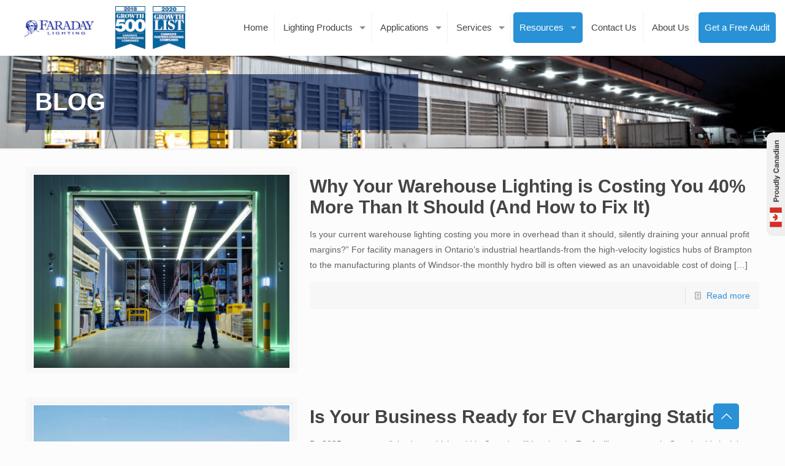

--- FILE ---
content_type: text/html; charset=UTF-8
request_url: https://faradaylighting.com/blog/
body_size: 28692
content:
<!DOCTYPE html>
<html lang="en-US" class="no-js ios">

<head>

<meta charset="UTF-8" />
<!-- Global site tag (gtag.js) - Google Analytics -->
<script async src="https://www.googletagmanager.com/gtag/js?id=G-TCJH5ZQ2HG"></script>
<script>
  window.dataLayer = window.dataLayer || [];
  function gtag(){dataLayer.push(arguments);}
  gtag('js', new Date());

  gtag('config', 'G-TCJH5ZQ2HG');
</script>

<!-- Global site tag (gtag.js) - Google Analytics -->
<script async src="https://www.googletagmanager.com/gtag/js?id=UA-190604895-1"></script>
<script>
  window.dataLayer = window.dataLayer || [];
  function gtag(){dataLayer.push(arguments);}
  gtag('js', new Date());

  gtag('config', 'UA-190604895-1');
</script><meta name='robots' content='index, follow, max-image-preview:large, max-snippet:-1, max-video-preview:-1' />
<meta name="format-detection" content="telephone=no">
<meta name="viewport" content="width=device-width, initial-scale=1, maximum-scale=1" />
<link rel="shortcut icon" href="https://faradaylighting.com/wp-content/uploads/2016/01/favicon.ico" type="image/x-icon" />

	<!-- This site is optimized with the Yoast SEO plugin v16.7 - https://yoast.com/wordpress/plugins/seo/ -->
	<title>Faraday Lighting Blogs | LED Tips &amp; Industry Insights</title>
	<meta name="description" content="Expert guides on LED lighting products &amp; fixtures for various application. Boost efficiency, and savings with Faraday lighting blog posts." />
	<link rel="canonical" href="https://faradaylighting.com/blog/" />
	<link rel="next" href="https://faradaylighting.com/blog/page/2/" />
	<meta property="og:locale" content="en_US" />
	<meta property="og:type" content="article" />
	<meta property="og:title" content="Faraday Lighting Blogs | LED Tips &amp; Industry Insights" />
	<meta property="og:description" content="Expert guides on LED lighting products &amp; fixtures for various application. Boost efficiency, and savings with Faraday lighting blog posts." />
	<meta property="og:url" content="https://faradaylighting.com/blog/" />
	<meta property="og:site_name" content="Faraday Lighting" />
	<meta property="og:image" content="https://faradaylighting.com/wp-content/uploads/2018/07/logo2.jpg" />
	<meta property="og:image:width" content="320" />
	<meta property="og:image:height" content="75" />
	<meta name="twitter:card" content="summary_large_image" />
	<meta name="twitter:site" content="@faradaylighting" />
	<!-- / Yoast SEO plugin. -->


<link rel="amphtml" href="https://faradaylighting.com/blog/amp/" /><meta name="generator" content="AMP for WP 1.1.7.1"/><link rel='dns-prefetch' href='//s.w.org' />
<link rel="alternate" type="application/rss+xml" title="Faraday Lighting &raquo; Feed" href="https://faradaylighting.com/feed/" />
<link rel="alternate" type="application/rss+xml" title="Faraday Lighting &raquo; Comments Feed" href="https://faradaylighting.com/comments/feed/" />
<link rel='stylesheet' id='wp-block-library-css'  href='https://faradaylighting.com/wp-includes/css/dist/block-library/style.min.css' type='text/css' media='all' />
<link rel='stylesheet' id='wc-block-vendors-style-css'  href='https://faradaylighting.com/wp-content/plugins/woocommerce/packages/woocommerce-blocks/build/vendors-style.css' type='text/css' media='all' />
<link rel='stylesheet' id='wc-block-style-css'  href='https://faradaylighting.com/wp-content/plugins/woocommerce/packages/woocommerce-blocks/build/style.css' type='text/css' media='all' />
<link rel='stylesheet' id='contact-form-7-css'  href='https://faradaylighting.com/wp-content/plugins/contact-form-7/includes/css/styles.css' type='text/css' media='all' />
<link rel='stylesheet' id='grab-gts-custom-catalog-css-css'  href='https://faradaylighting.com/wp-content/plugins/gts-woocommerce-catalog/assets/css/catalog-style.css' type='text/css' media='all' />
<link rel='stylesheet' id='woocs-slider-css-css'  href='https://faradaylighting.com/wp-content/plugins/woocommerce-category-slider-pro/styles/jquery.bxslider.css' type='text/css' media='all' />
<link rel='stylesheet' id='woocs-main-css-css'  href='https://faradaylighting.com/wp-content/plugins/woocommerce-category-slider-pro/styles/main.css' type='text/css' media='all' />
<link rel='stylesheet' id='woocommerce-layout-css'  href='https://faradaylighting.com/wp-content/plugins/woocommerce/assets/css/woocommerce-layout.css' type='text/css' media='all' />
<link rel='stylesheet' id='woocommerce-smallscreen-css'  href='https://faradaylighting.com/wp-content/plugins/woocommerce/assets/css/woocommerce-smallscreen.css' type='text/css' media='only screen and (max-width: 768px)' />
<link rel='stylesheet' id='woocommerce-general-css'  href='https://faradaylighting.com/wp-content/plugins/woocommerce/assets/css/woocommerce.css' type='text/css' media='all' />
<style id='woocommerce-inline-inline-css' type='text/css'>
.woocommerce form .form-row .required { visibility: visible; }
</style>
<link rel='stylesheet' id='wpos-slick-style-css'  href='https://faradaylighting.com/wp-content/plugins/wp-logo-showcase-responsive-slider-slider/assets/css/slick.css' type='text/css' media='all' />
<link rel='stylesheet' id='wpls-public-style-css'  href='https://faradaylighting.com/wp-content/plugins/wp-logo-showcase-responsive-slider-slider/assets/css/wpls-public.css' type='text/css' media='all' />
<link rel='stylesheet' id='wpcf7-redirect-script-frontend-css'  href='https://faradaylighting.com/wp-content/plugins/wpcf7-redirect/build/assets/frontend-script.css' type='text/css' media='all' />
<link rel='stylesheet' id='style-css'  href='https://faradaylighting.com/wp-content/themes/betheme-child/style.css' type='text/css' media='all' />
<link rel='stylesheet' id='mfn-base-css'  href='https://faradaylighting.com/wp-content/themes/betheme/css/base.css' type='text/css' media='all' />
<link rel='stylesheet' id='mfn-layout-css'  href='https://faradaylighting.com/wp-content/themes/betheme/css/layout.css' type='text/css' media='all' />
<link rel='stylesheet' id='mfn-shortcodes-css'  href='https://faradaylighting.com/wp-content/themes/betheme/css/shortcodes.css' type='text/css' media='all' />
<link rel='stylesheet' id='mfn-animations-css'  href='https://faradaylighting.com/wp-content/themes/betheme/assets/animations/animations.min.css' type='text/css' media='all' />
<link rel='stylesheet' id='mfn-jquery-ui-css'  href='https://faradaylighting.com/wp-content/themes/betheme/assets/ui/jquery.ui.all.css' type='text/css' media='all' />
<link rel='stylesheet' id='mfn-jplayer-css'  href='https://faradaylighting.com/wp-content/themes/betheme/assets/jplayer/css/jplayer.blue.monday.css' type='text/css' media='all' />
<link rel='stylesheet' id='mfn-responsive-css'  href='https://faradaylighting.com/wp-content/themes/betheme/css/responsive.css' type='text/css' media='all' />
<link rel='stylesheet' id='mfn-woo-css'  href='https://faradaylighting.com/wp-content/themes/betheme/css/woocommerce.css' type='text/css' media='all' />
<style id='mfn-dynamic-inline-css' type='text/css'>
#Subheader{background-image:url(https://faradaylighting.com/wp-content/uploads/2016/02/subheader-1-copy.jpg);background-repeat:no-repeat;background-position:left top}
html{background-color: #FCFCFC;}#Wrapper,#Content{background-color: #FCFCFC;}body:not(.template-slider) #Header{min-height: 250px;}body.header-below:not(.template-slider) #Header{padding-top: 250px;}body, button, span.date_label, .timeline_items li h3 span, input[type="submit"], input[type="reset"], input[type="button"],input[type="text"], input[type="password"], input[type="tel"], input[type="email"], textarea, select, .offer_li .title h3 {font-family: "Arial", Helvetica, Arial, sans-serif;}#menu > ul > li > a, a.action_button, #overlay-menu ul li a {font-family: "Arial", Helvetica, Arial, sans-serif;}#Subheader .title {font-family: "Arial", Helvetica, Arial, sans-serif;}h1, h2, h3, h4, .text-logo #logo {font-family: "Arial", Helvetica, Arial, sans-serif;}h5, h6 {font-family: "Arial", Helvetica, Arial, sans-serif;}blockquote {font-family: "Arial", Helvetica, Arial, sans-serif;}.chart_box .chart .num, .counter .desc_wrapper .number-wrapper, .how_it_works .image .number,.pricing-box .plan-header .price, .quick_fact .number-wrapper, .woocommerce .product div.entry-summary .price {font-family: "Arial", Helvetica, Arial, sans-serif;}body {font-size: 14px;line-height: 25px;font-weight: 400;letter-spacing: 0px;}.big {font-size: 16px;line-height: 28px;font-weight: 400;letter-spacing: 0px;}#menu > ul > li > a, a.action_button, #overlay-menu ul li a{font-size: 15px;font-weight: 400;letter-spacing: 0px;}#overlay-menu ul li a{line-height: 22.5px;}#Subheader .title {font-size: 30px;line-height: 35px;font-weight: 400;letter-spacing: 0px;}h1, .text-logo #logo {font-size: 48px;line-height: 50px;font-weight: 400;letter-spacing: 0px;}h2 {font-size: 30px;line-height: 34px;font-weight: 300;letter-spacing: 0px;}h3 {font-size: 25px;line-height: 29px;font-weight: 300;letter-spacing: 0px;}h4 {font-size: 21px;line-height: 25px;font-weight: 500;letter-spacing: 0px;}h5 {font-size: 15px;line-height: 25px;font-weight: 700;letter-spacing: 0px;}h6 {font-size: 14px;line-height: 25px;font-weight: 400;letter-spacing: 0px;}#Intro .intro-title {font-size: 70px;line-height: 70px;font-weight: 400;letter-spacing: 0px;}.with_aside .sidebar.columns {width: 23%;}.with_aside .sections_group {width: 77%;}.aside_both .sidebar.columns {width: 18%;}.aside_both .sidebar.sidebar-1{margin-left: -82%;}.aside_both .sections_group {width: 64%;margin-left: 18%;}@media only screen and (min-width:1240px){#Wrapper, .with_aside .content_wrapper {max-width: 1240px;}.section_wrapper, .container {max-width: 1220px;}.layout-boxed.header-boxed #Top_bar.is-sticky{max-width: 1240px;}}@media only screen and (max-width: 767px){.section_wrapper,.container,.four.columns .widget-area { max-width: 700px !important; }}.button-default .button, .button-flat .button, .button-round .button {background-color: #f7f7f7;color: #747474;}.button-stroke .button {border-color: #f7f7f7;color: #747474;}.button-stroke .button:hover{background-color: #f7f7f7;color: #fff;}.button-default .button_theme, .button-default button,.button-default input[type="button"], .button-default input[type="reset"], .button-default input[type="submit"],.button-flat .button_theme, .button-flat button,.button-flat input[type="button"], .button-flat input[type="reset"], .button-flat input[type="submit"],.button-round .button_theme, .button-round button,.button-round input[type="button"], .button-round input[type="reset"], .button-round input[type="submit"],.woocommerce #respond input#submit,.woocommerce a.button:not(.default),.woocommerce button.button,.woocommerce input.button,.woocommerce #respond input#submit:hover, .woocommerce a.button:hover, .woocommerce button.button:hover, .woocommerce input.button:hover{color: #ffffff;}.button-stroke .button_theme:hover,.button-stroke button:hover, .button-stroke input[type="submit"]:hover, .button-stroke input[type="reset"]:hover, .button-stroke input[type="button"]:hover,.button-stroke .woocommerce #respond input#submit:hover,.button-stroke .woocommerce a.button:not(.default):hover,.button-stroke .woocommerce button.button:hover,.button-stroke.woocommerce input.button:hover {color: #ffffff !important;}.button-stroke .button_theme:hover .button_icon i{color: #ffffff !important;}.button-default .single_add_to_cart_button, .button-flat .single_add_to_cart_button, .button-round .single_add_to_cart_button,.button-default .woocommerce .button:disabled, .button-flat .woocommerce .button:disabled, .button-round .woocommerce .button:disabled,.button-default .woocommerce .button.alt .button-flat .woocommerce .button.alt, .button-round .woocommerce .button.alt,.button-default a.remove, .button-flat a.remove, .button-round a.remove{color: #ffffff!important;}.action_button, .action_button:hover{background-color: #f7f7f7;color: #747474;}.button-stroke a.action_button{border-color: #f7f7f7;}.button-stroke a.action_button:hover{background-color: #f7f7f7!important;}.footer_button{color: #65666C!important;background-color:transparent;box-shadow:none!important;}.footer_button:after{display:none!important;}.button-custom .button,.button-custom .action_button,.button-custom .footer_button,.button-custom button,.button-custom input[type="button"],.button-custom input[type="reset"],.button-custom input[type="submit"],.button-custom .woocommerce #respond input#submit,.button-custom .woocommerce a.button,.button-custom .woocommerce button.button,.button-custom .woocommerce input.button{font-family: Arial;font-size: 14px;line-height: 14px;font-weight: 400;letter-spacing: 0px;padding: 12px 20px 12px 20px;border-width: 0px;border-radius: 0px;}.button-custom .button{color: #626262;background-color: #dbdddf;border-color: transparent;}.button-custom .button:hover{color: #626262;background-color: #d3d3d3;border-color: transparent;}.button-custom .button_theme,.button-custom button,.button-custom input[type="button"],.button-custom input[type="reset"],.button-custom input[type="submit"],.button-custom .woocommerce #respond input#submit,.button-custom .woocommerce a.button:not(.default),.button-custom .woocommerce button.button,.button-custom .woocommerce input.button{color: #ffffff;background-color: #0095eb;border-color: transparent;}.button-custom .button_theme:hover,.button-custom button:hover,.button-custom input[type="button"]:hover,.button-custom input[type="reset"]:hover,.button-custom input[type="submit"]:hover,.button-custom .woocommerce #respond input#submit:hover,.button-custom .woocommerce a.button:not(.default):hover,.button-custom .woocommerce button.button:hover,.button-custom .woocommerce input.button:hover{color: #ffffff;background-color: #007cc3;border-color: transparent;}.button-custom .action_button{color: #626262;background-color: #dbdddf;border-color: transparent;}.button-custom .action_button:hover{color: #626262;background-color: #d3d3d3;border-color: transparent;}.button-custom .single_add_to_cart_button,.button-custom .woocommerce .button:disabled,.button-custom .woocommerce .button.alt,.button-custom a.remove{line-height: 14px!important;padding: 12px 20px 12px 20px!important;color: #ffffff!important;background-color: #0095eb!important;}.button-custom .single_add_to_cart_button:hover,.button-custom .woocommerce .button:disabled:hover,.button-custom .woocommerce .button.alt:hover,.button-custom a.remove:hover{color: #ffffff!important;background-color: #007cc3!important;}#Top_bar #logo,.header-fixed #Top_bar #logo,.header-plain #Top_bar #logo,.header-transparent #Top_bar #logo {height: 60px;line-height: 60px;padding: 15px 0;}.logo-overflow #Top_bar:not(.is-sticky) .logo {height: 90px;}#Top_bar .menu > li > a {padding: 15px 0;}.menu-highlight:not(.header-creative) #Top_bar .menu > li > a {margin: 20px 0;}.header-plain:not(.menu-highlight) #Top_bar .menu > li > a span:not(.description) {line-height: 90px;}.header-fixed #Top_bar .menu > li > a {padding: 30px 0;}#Top_bar .top_bar_right,.header-plain #Top_bar .top_bar_right {height: 90px;}#Top_bar .top_bar_right_wrapper {top: 25px;}.header-plain #Top_bar a#header_cart,.header-plain #Top_bar a#search_button,.header-plain #Top_bar .wpml-languages {line-height: 90px;}.header-plain #Top_bar a.action_button {line-height: 90px!important;}@media only screen and (max-width: 767px){#Top_bar a.responsive-menu-toggle {top: 40px;}.mobile-header-mini #Top_bar #logo{height:50px!important;line-height:50px!important;margin:5px 0;}}.twentytwenty-before-label::before{content:"Before"}.twentytwenty-after-label::before{content:"After"}#Side_slide{right:-250px;width:250px;}#Side_slide.left{left:-250px;}.blog-teaser li .desc-wrapper .desc{background-position-y:-1px;}@media only screen and ( max-width: 767px ){body:not(.template-slider) #Header{min-height: ;}#Subheader{padding: ;}}@media only screen and (min-width: 1200px){body:not(.header-simple) #Top_bar #menu{display:block!important}.tr-menu #Top_bar #menu{background:none!important}#Top_bar .menu > li > ul.mfn-megamenu{width:984px}#Top_bar .menu > li > ul.mfn-megamenu > li{float:left}#Top_bar .menu > li > ul.mfn-megamenu > li.mfn-megamenu-cols-1{width:100%}#Top_bar .menu > li > ul.mfn-megamenu > li.mfn-megamenu-cols-2{width:50%}#Top_bar .menu > li > ul.mfn-megamenu > li.mfn-megamenu-cols-3{width:33.33%}#Top_bar .menu > li > ul.mfn-megamenu > li.mfn-megamenu-cols-4{width:25%}#Top_bar .menu > li > ul.mfn-megamenu > li.mfn-megamenu-cols-5{width:20%}#Top_bar .menu > li > ul.mfn-megamenu > li.mfn-megamenu-cols-6{width:16.66%}#Top_bar .menu > li > ul.mfn-megamenu > li > ul{display:block!important;position:inherit;left:auto;top:auto;border-width:0 1px 0 0}#Top_bar .menu > li > ul.mfn-megamenu > li:last-child > ul{border:0}#Top_bar .menu > li > ul.mfn-megamenu > li > ul li{width:auto}#Top_bar .menu > li > ul.mfn-megamenu a.mfn-megamenu-title{text-transform:uppercase;font-weight:400;background:none}#Top_bar .menu > li > ul.mfn-megamenu a .menu-arrow{display:none}.menuo-right #Top_bar .menu > li > ul.mfn-megamenu{left:auto;right:0}.menuo-right #Top_bar .menu > li > ul.mfn-megamenu-bg{box-sizing:border-box}#Top_bar .menu > li > ul.mfn-megamenu-bg{padding:20px 166px 20px 20px;background-repeat:no-repeat;background-position:right bottom}.rtl #Top_bar .menu > li > ul.mfn-megamenu-bg{padding-left:166px;padding-right:20px;background-position:left bottom}#Top_bar .menu > li > ul.mfn-megamenu-bg > li{background:none}#Top_bar .menu > li > ul.mfn-megamenu-bg > li a{border:none}#Top_bar .menu > li > ul.mfn-megamenu-bg > li > ul{background:none!important;-webkit-box-shadow:0 0 0 0;-moz-box-shadow:0 0 0 0;box-shadow:0 0 0 0}.mm-vertical #Top_bar .container{position:relative;}.mm-vertical #Top_bar .top_bar_left{position:static;}.mm-vertical #Top_bar .menu > li ul{box-shadow:0 0 0 0 transparent!important;background-image:none;}.mm-vertical #Top_bar .menu > li > ul.mfn-megamenu{width:98%!important;margin:0 1%;padding:20px 0;}.mm-vertical.header-plain #Top_bar .menu > li > ul.mfn-megamenu{width:100%!important;margin:0;}.mm-vertical #Top_bar .menu > li > ul.mfn-megamenu > li{display:table-cell;float:none!important;width:10%;padding:0 15px;border-right:1px solid rgba(0, 0, 0, 0.05);}.mm-vertical #Top_bar .menu > li > ul.mfn-megamenu > li:last-child{border-right-width:0}.mm-vertical #Top_bar .menu > li > ul.mfn-megamenu > li.hide-border{border-right-width:0}.mm-vertical #Top_bar .menu > li > ul.mfn-megamenu > li a{border-bottom-width:0;padding:9px 15px;line-height:120%;}.mm-vertical #Top_bar .menu > li > ul.mfn-megamenu a.mfn-megamenu-title{font-weight:700;}.rtl .mm-vertical #Top_bar .menu > li > ul.mfn-megamenu > li:first-child{border-right-width:0}.rtl .mm-vertical #Top_bar .menu > li > ul.mfn-megamenu > li:last-child{border-right-width:1px}.header-plain:not(.menuo-right) #Header .top_bar_left{width:auto!important}.header-stack.header-center #Top_bar #menu{display:inline-block!important}.header-simple #Top_bar #menu{display:none;height:auto;width:300px;bottom:auto;top:100%;right:1px;position:absolute;margin:0}.header-simple #Header a.responsive-menu-toggle{display:block;right:10px}.header-simple #Top_bar #menu > ul{width:100%;float:left}.header-simple #Top_bar #menu ul li{width:100%;padding-bottom:0;border-right:0;position:relative}.header-simple #Top_bar #menu ul li a{padding:0 20px;margin:0;display:block;height:auto;line-height:normal;border:none}.header-simple #Top_bar #menu ul li a:after{display:none}.header-simple #Top_bar #menu ul li a span{border:none;line-height:44px;display:inline;padding:0}.header-simple #Top_bar #menu ul li.submenu .menu-toggle{display:block;position:absolute;right:0;top:0;width:44px;height:44px;line-height:44px;font-size:30px;font-weight:300;text-align:center;cursor:pointer;color:#444;opacity:0.33;}.header-simple #Top_bar #menu ul li.submenu .menu-toggle:after{content:"+"}.header-simple #Top_bar #menu ul li.hover > .menu-toggle:after{content:"-"}.header-simple #Top_bar #menu ul li.hover a{border-bottom:0}.header-simple #Top_bar #menu ul.mfn-megamenu li .menu-toggle{display:none}.header-simple #Top_bar #menu ul li ul{position:relative!important;left:0!important;top:0;padding:0;margin:0!important;width:auto!important;background-image:none}.header-simple #Top_bar #menu ul li ul li{width:100%!important;display:block;padding:0;}.header-simple #Top_bar #menu ul li ul li a{padding:0 20px 0 30px}.header-simple #Top_bar #menu ul li ul li a .menu-arrow{display:none}.header-simple #Top_bar #menu ul li ul li a span{padding:0}.header-simple #Top_bar #menu ul li ul li a span:after{display:none!important}.header-simple #Top_bar .menu > li > ul.mfn-megamenu a.mfn-megamenu-title{text-transform:uppercase;font-weight:400}.header-simple #Top_bar .menu > li > ul.mfn-megamenu > li > ul{display:block!important;position:inherit;left:auto;top:auto}.header-simple #Top_bar #menu ul li ul li ul{border-left:0!important;padding:0;top:0}.header-simple #Top_bar #menu ul li ul li ul li a{padding:0 20px 0 40px}.rtl.header-simple #Top_bar #menu{left:1px;right:auto}.rtl.header-simple #Top_bar a.responsive-menu-toggle{left:10px;right:auto}.rtl.header-simple #Top_bar #menu ul li.submenu .menu-toggle{left:0;right:auto}.rtl.header-simple #Top_bar #menu ul li ul{left:auto!important;right:0!important}.rtl.header-simple #Top_bar #menu ul li ul li a{padding:0 30px 0 20px}.rtl.header-simple #Top_bar #menu ul li ul li ul li a{padding:0 40px 0 20px}.menu-highlight #Top_bar .menu > li{margin:0 2px}.menu-highlight:not(.header-creative) #Top_bar .menu > li > a{margin:20px 0;padding:0;-webkit-border-radius:5px;border-radius:5px}.menu-highlight #Top_bar .menu > li > a:after{display:none}.menu-highlight #Top_bar .menu > li > a span:not(.description){line-height:50px}.menu-highlight #Top_bar .menu > li > a span.description{display:none}.menu-highlight.header-stack #Top_bar .menu > li > a{margin:10px 0!important}.menu-highlight.header-stack #Top_bar .menu > li > a span:not(.description){line-height:40px}.menu-highlight.header-transparent #Top_bar .menu > li > a{margin:5px 0}.menu-highlight.header-simple #Top_bar #menu ul li,.menu-highlight.header-creative #Top_bar #menu ul li{margin:0}.menu-highlight.header-simple #Top_bar #menu ul li > a,.menu-highlight.header-creative #Top_bar #menu ul li > a{-webkit-border-radius:0;border-radius:0}.menu-highlight:not(.header-fixed):not(.header-simple) #Top_bar.is-sticky .menu > li > a{margin:10px 0!important;padding:5px 0!important}.menu-highlight:not(.header-fixed):not(.header-simple) #Top_bar.is-sticky .menu > li > a span{line-height:30px!important}.header-modern.menu-highlight.menuo-right .menu_wrapper{margin-right:20px}.menu-line-below #Top_bar .menu > li > a:after{top:auto;bottom:-4px}.menu-line-below #Top_bar.is-sticky .menu > li > a:after{top:auto;bottom:-4px}.menu-line-below-80 #Top_bar:not(.is-sticky) .menu > li > a:after{height:4px;left:10%;top:50%;margin-top:20px;width:80%}.menu-line-below-80-1 #Top_bar:not(.is-sticky) .menu > li > a:after{height:1px;left:10%;top:50%;margin-top:20px;width:80%}.menu-link-color #Top_bar .menu > li > a:after{display:none!important}.menu-arrow-top #Top_bar .menu > li > a:after{background:none repeat scroll 0 0 rgba(0,0,0,0)!important;border-color:#ccc transparent transparent;border-style:solid;border-width:7px 7px 0;display:block;height:0;left:50%;margin-left:-7px;top:0!important;width:0}.menu-arrow-top #Top_bar.is-sticky .menu > li > a:after{top:0!important}.menu-arrow-bottom #Top_bar .menu > li > a:after{background:none!important;border-color:transparent transparent #ccc;border-style:solid;border-width:0 7px 7px;display:block;height:0;left:50%;margin-left:-7px;top:auto;bottom:0;width:0}.menu-arrow-bottom #Top_bar.is-sticky .menu > li > a:after{top:auto;bottom:0}.menuo-no-borders #Top_bar .menu > li > a span{border-width:0!important}.menuo-no-borders #Header_creative #Top_bar .menu > li > a span{border-bottom-width:0}.menuo-no-borders.header-plain #Top_bar a#header_cart,.menuo-no-borders.header-plain #Top_bar a#search_button,.menuo-no-borders.header-plain #Top_bar .wpml-languages,.menuo-no-borders.header-plain #Top_bar a.action_button{border-width:0}.menuo-right #Top_bar .menu_wrapper{float:right}.menuo-right.header-stack:not(.header-center) #Top_bar .menu_wrapper{margin-right:150px}body.header-creative{padding-left:50px}body.header-creative.header-open{padding-left:250px}body.error404,body.under-construction,body.template-blank{padding-left:0!important}.header-creative.footer-fixed #Footer,.header-creative.footer-sliding #Footer,.header-creative.footer-stick #Footer.is-sticky{box-sizing:border-box;padding-left:50px;}.header-open.footer-fixed #Footer,.header-open.footer-sliding #Footer,.header-creative.footer-stick #Footer.is-sticky{padding-left:250px;}.header-rtl.header-creative.footer-fixed #Footer,.header-rtl.header-creative.footer-sliding #Footer,.header-rtl.header-creative.footer-stick #Footer.is-sticky{padding-left:0;padding-right:50px;}.header-rtl.header-open.footer-fixed #Footer,.header-rtl.header-open.footer-sliding #Footer,.header-rtl.header-creative.footer-stick #Footer.is-sticky{padding-right:250px;}#Header_creative{background-color:#fff;position:fixed;width:250px;height:100%;left:-200px;top:0;z-index:9002;-webkit-box-shadow:2px 0 4px 2px rgba(0,0,0,.15);box-shadow:2px 0 4px 2px rgba(0,0,0,.15)}#Header_creative .container{width:100%}#Header_creative .creative-wrapper{opacity:0;margin-right:50px}#Header_creative a.creative-menu-toggle{display:block;width:34px;height:34px;line-height:34px;font-size:22px;text-align:center;position:absolute;top:10px;right:8px;border-radius:3px}.admin-bar #Header_creative a.creative-menu-toggle{top:42px}#Header_creative #Top_bar{position:static;width:100%}#Header_creative #Top_bar .top_bar_left{width:100%!important;float:none}#Header_creative #Top_bar .top_bar_right{width:100%!important;float:none;height:auto;margin-bottom:35px;text-align:center;padding:0 20px;top:0;-webkit-box-sizing:border-box;-moz-box-sizing:border-box;box-sizing:border-box}#Header_creative #Top_bar .top_bar_right:before{display:none}#Header_creative #Top_bar .top_bar_right_wrapper{top:0}#Header_creative #Top_bar .logo{float:none;text-align:center;margin:15px 0}#Header_creative #Top_bar #menu{background-color:transparent}#Header_creative #Top_bar .menu_wrapper{float:none;margin:0 0 30px}#Header_creative #Top_bar .menu > li{width:100%;float:none;position:relative}#Header_creative #Top_bar .menu > li > a{padding:0;text-align:center}#Header_creative #Top_bar .menu > li > a:after{display:none}#Header_creative #Top_bar .menu > li > a span{border-right:0;border-bottom-width:1px;line-height:38px}#Header_creative #Top_bar .menu li ul{left:100%;right:auto;top:0;box-shadow:2px 2px 2px 0 rgba(0,0,0,0.03);-webkit-box-shadow:2px 2px 2px 0 rgba(0,0,0,0.03)}#Header_creative #Top_bar .menu > li > ul.mfn-megamenu{margin:0;width:700px!important;}#Header_creative #Top_bar .menu > li > ul.mfn-megamenu > li > ul{left:0}#Header_creative #Top_bar .menu li ul li a{padding-top:9px;padding-bottom:8px}#Header_creative #Top_bar .menu li ul li ul{top:0}#Header_creative #Top_bar .menu > li > a span.description{display:block;font-size:13px;line-height:28px!important;clear:both}#Header_creative #Top_bar .search_wrapper{left:100%;top:auto;bottom:0}#Header_creative #Top_bar a#header_cart{display:inline-block;float:none;top:3px}#Header_creative #Top_bar a#search_button{display:inline-block;float:none;top:3px}#Header_creative #Top_bar .wpml-languages{display:inline-block;float:none;top:0}#Header_creative #Top_bar .wpml-languages.enabled:hover a.active{padding-bottom:11px}#Header_creative #Top_bar .action_button{display:inline-block;float:none;top:16px;margin:0}#Header_creative #Top_bar .banner_wrapper{display:block;text-align:center}#Header_creative #Top_bar .banner_wrapper img{max-width:100%;height:auto;display:inline-block}#Header_creative #Action_bar{display:none;position:absolute;bottom:0;top:auto;clear:both;padding:0 20px;box-sizing:border-box}#Header_creative #Action_bar .contact_details{text-align:center;margin-bottom:20px}#Header_creative #Action_bar .contact_details li{padding:0}#Header_creative #Action_bar .social{float:none;text-align:center;padding:5px 0 15px}#Header_creative #Action_bar .social li{margin-bottom:2px}#Header_creative #Action_bar .social-menu{float:none;text-align:center}#Header_creative #Action_bar .social-menu li{border-color:rgba(0,0,0,.1)}#Header_creative .social li a{color:rgba(0,0,0,.5)}#Header_creative .social li a:hover{color:#000}#Header_creative .creative-social{position:absolute;bottom:10px;right:0;width:50px}#Header_creative .creative-social li{display:block;float:none;width:100%;text-align:center;margin-bottom:5px}.header-creative .fixed-nav.fixed-nav-prev{margin-left:50px}.header-creative.header-open .fixed-nav.fixed-nav-prev{margin-left:250px}.menuo-last #Header_creative #Top_bar .menu li.last ul{top:auto;bottom:0}.header-open #Header_creative{left:0}.header-open #Header_creative .creative-wrapper{opacity:1;margin:0!important;}.header-open #Header_creative .creative-menu-toggle,.header-open #Header_creative .creative-social{display:none}.header-open #Header_creative #Action_bar{display:block}body.header-rtl.header-creative{padding-left:0;padding-right:50px}.header-rtl #Header_creative{left:auto;right:-200px}.header-rtl #Header_creative .creative-wrapper{margin-left:50px;margin-right:0}.header-rtl #Header_creative a.creative-menu-toggle{left:8px;right:auto}.header-rtl #Header_creative .creative-social{left:0;right:auto}.header-rtl #Footer #back_to_top.sticky{right:125px}.header-rtl #popup_contact{right:70px}.header-rtl #Header_creative #Top_bar .menu li ul{left:auto;right:100%}.header-rtl #Header_creative #Top_bar .search_wrapper{left:auto;right:100%;}.header-rtl .fixed-nav.fixed-nav-prev{margin-left:0!important}.header-rtl .fixed-nav.fixed-nav-next{margin-right:50px}body.header-rtl.header-creative.header-open{padding-left:0;padding-right:250px!important}.header-rtl.header-open #Header_creative{left:auto;right:0}.header-rtl.header-open #Footer #back_to_top.sticky{right:325px}.header-rtl.header-open #popup_contact{right:270px}.header-rtl.header-open .fixed-nav.fixed-nav-next{margin-right:250px}#Header_creative.active{left:-1px;}.header-rtl #Header_creative.active{left:auto;right:-1px;}#Header_creative.active .creative-wrapper{opacity:1;margin:0}.header-creative .vc_row[data-vc-full-width]{padding-left:50px}.header-creative.header-open .vc_row[data-vc-full-width]{padding-left:250px}.header-open .vc_parallax .vc_parallax-inner { left:auto; width: calc(100% - 250px); }.header-open.header-rtl .vc_parallax .vc_parallax-inner { left:0; right:auto; }#Header_creative.scroll{height:100%;overflow-y:auto}#Header_creative.scroll:not(.dropdown) .menu li ul{display:none!important}#Header_creative.scroll #Action_bar{position:static}#Header_creative.dropdown{outline:none}#Header_creative.dropdown #Top_bar .menu_wrapper{float:left}#Header_creative.dropdown #Top_bar #menu ul li{position:relative;float:left}#Header_creative.dropdown #Top_bar #menu ul li a:after{display:none}#Header_creative.dropdown #Top_bar #menu ul li a span{line-height:38px;padding:0}#Header_creative.dropdown #Top_bar #menu ul li.submenu .menu-toggle{display:block;position:absolute;right:0;top:0;width:38px;height:38px;line-height:38px;font-size:26px;font-weight:300;text-align:center;cursor:pointer;color:#444;opacity:0.33;}#Header_creative.dropdown #Top_bar #menu ul li.submenu .menu-toggle:after{content:"+"}#Header_creative.dropdown #Top_bar #menu ul li.hover > .menu-toggle:after{content:"-"}#Header_creative.dropdown #Top_bar #menu ul li.hover a{border-bottom:0}#Header_creative.dropdown #Top_bar #menu ul.mfn-megamenu li .menu-toggle{display:none}#Header_creative.dropdown #Top_bar #menu ul li ul{position:relative!important;left:0!important;top:0;padding:0;margin-left:0!important;width:auto!important;background-image:none}#Header_creative.dropdown #Top_bar #menu ul li ul li{width:100%!important}#Header_creative.dropdown #Top_bar #menu ul li ul li a{padding:0 10px;text-align:center}#Header_creative.dropdown #Top_bar #menu ul li ul li a .menu-arrow{display:none}#Header_creative.dropdown #Top_bar #menu ul li ul li a span{padding:0}#Header_creative.dropdown #Top_bar #menu ul li ul li a span:after{display:none!important}#Header_creative.dropdown #Top_bar .menu > li > ul.mfn-megamenu a.mfn-megamenu-title{text-transform:uppercase;font-weight:400}#Header_creative.dropdown #Top_bar .menu > li > ul.mfn-megamenu > li > ul{display:block!important;position:inherit;left:auto;top:auto}#Header_creative.dropdown #Top_bar #menu ul li ul li ul{border-left:0!important;padding:0;top:0}#Header_creative{transition: left .5s ease-in-out, right .5s ease-in-out;}#Header_creative .creative-wrapper{transition: opacity .5s ease-in-out, margin 0s ease-in-out .5s;}#Header_creative.active .creative-wrapper{transition: opacity .5s ease-in-out, margin 0s ease-in-out;}}@media only screen and (min-width: 1200px){#Top_bar.is-sticky{position:fixed!important;width:100%;left:0;top:-60px;height:60px;z-index:701;background:#fff;opacity:.97;-webkit-box-shadow:0 2px 5px 0 rgba(0,0,0,0.1);-moz-box-shadow:0 2px 5px 0 rgba(0,0,0,0.1);box-shadow:0 2px 5px 0 rgba(0,0,0,0.1)}.layout-boxed.header-boxed #Top_bar.is-sticky{max-width:1200px;left:50%;-webkit-transform:translateX(-50%);transform:translateX(-50%)}#Top_bar.is-sticky .top_bar_left,#Top_bar.is-sticky .top_bar_right,#Top_bar.is-sticky .top_bar_right:before{background:none;box-shadow:unset}#Top_bar.is-sticky .top_bar_right{top:-4px;height:auto;}#Top_bar.is-sticky .top_bar_right_wrapper{top:15px}.header-plain #Top_bar.is-sticky .top_bar_right_wrapper{top:0}#Top_bar.is-sticky .logo{width:auto;margin:0 30px 0 20px;padding:0}#Top_bar.is-sticky #logo,#Top_bar.is-sticky .custom-logo-link{padding:5px 0!important;height:50px!important;line-height:50px!important}.logo-no-sticky-padding #Top_bar.is-sticky #logo{height:60px!important;line-height:60px!important}#Top_bar.is-sticky #logo img.logo-main{display:none}#Top_bar.is-sticky #logo img.logo-sticky{display:inline;max-height:35px}.logo-sticky-width-auto #Top_bar.is-sticky #logo img.logo-sticky{width:auto}#Top_bar.is-sticky .menu_wrapper{clear:none}#Top_bar.is-sticky .menu_wrapper .menu > li > a{padding:15px 0}#Top_bar.is-sticky .menu > li > a,#Top_bar.is-sticky .menu > li > a span{line-height:30px}#Top_bar.is-sticky .menu > li > a:after{top:auto;bottom:-4px}#Top_bar.is-sticky .menu > li > a span.description{display:none}#Top_bar.is-sticky .secondary_menu_wrapper,#Top_bar.is-sticky .banner_wrapper{display:none}.header-overlay #Top_bar.is-sticky{display:none}.sticky-dark #Top_bar.is-sticky,.sticky-dark #Top_bar.is-sticky #menu{background:rgba(0,0,0,.8)}.sticky-dark #Top_bar.is-sticky .menu > li:not(.current-menu-item) > a{color:#fff}.sticky-dark #Top_bar.is-sticky .top_bar_right a:not(.action_button){color:rgba(255,255,255,.8)}.sticky-dark #Top_bar.is-sticky .wpml-languages a.active,.sticky-dark #Top_bar.is-sticky .wpml-languages ul.wpml-lang-dropdown{background:rgba(0,0,0,0.1);border-color:rgba(0,0,0,0.1)}.sticky-white #Top_bar.is-sticky,.sticky-white #Top_bar.is-sticky #menu{background:rgba(255,255,255,.8)}.sticky-white #Top_bar.is-sticky .menu > li:not(.current-menu-item) > a{color:#222}.sticky-white #Top_bar.is-sticky .top_bar_right a:not(.action_button){color:rgba(0,0,0,.8)}.sticky-white #Top_bar.is-sticky .wpml-languages a.active,.sticky-white #Top_bar.is-sticky .wpml-languages ul.wpml-lang-dropdown{background:rgba(255,255,255,0.1);border-color:rgba(0,0,0,0.1)}}@media only screen and (min-width: 768px) and (max-width: 1200px){.header_placeholder{height:0!important}}@media only screen and (max-width: 1199px){#Top_bar #menu{display:none;height:auto;width:300px;bottom:auto;top:100%;right:1px;position:absolute;margin:0}#Top_bar a.responsive-menu-toggle{display:block}#Top_bar #menu > ul{width:100%;float:left}#Top_bar #menu ul li{width:100%;padding-bottom:0;border-right:0;position:relative}#Top_bar #menu ul li a{padding:0 25px;margin:0;display:block;height:auto;line-height:normal;border:none}#Top_bar #menu ul li a:after{display:none}#Top_bar #menu ul li a span{border:none;line-height:44px;display:inline;padding:0}#Top_bar #menu ul li a span.description{margin:0 0 0 5px}#Top_bar #menu ul li.submenu .menu-toggle{display:block;position:absolute;right:15px;top:0;width:44px;height:44px;line-height:44px;font-size:30px;font-weight:300;text-align:center;cursor:pointer;color:#444;opacity:0.33;}#Top_bar #menu ul li.submenu .menu-toggle:after{content:"+"}#Top_bar #menu ul li.hover > .menu-toggle:after{content:"-"}#Top_bar #menu ul li.hover a{border-bottom:0}#Top_bar #menu ul li a span:after{display:none!important}#Top_bar #menu ul.mfn-megamenu li .menu-toggle{display:none}#Top_bar #menu ul li ul{position:relative!important;left:0!important;top:0;padding:0;margin-left:0!important;width:auto!important;background-image:none!important;box-shadow:0 0 0 0 transparent!important;-webkit-box-shadow:0 0 0 0 transparent!important}#Top_bar #menu ul li ul li{width:100%!important}#Top_bar #menu ul li ul li a{padding:0 20px 0 35px}#Top_bar #menu ul li ul li a .menu-arrow{display:none}#Top_bar #menu ul li ul li a span{padding:0}#Top_bar #menu ul li ul li a span:after{display:none!important}#Top_bar .menu > li > ul.mfn-megamenu a.mfn-megamenu-title{text-transform:uppercase;font-weight:400}#Top_bar .menu > li > ul.mfn-megamenu > li > ul{display:block!important;position:inherit;left:auto;top:auto}#Top_bar #menu ul li ul li ul{border-left:0!important;padding:0;top:0}#Top_bar #menu ul li ul li ul li a{padding:0 20px 0 45px}.rtl #Top_bar #menu{left:1px;right:auto}.rtl #Top_bar a.responsive-menu-toggle{left:20px;right:auto}.rtl #Top_bar #menu ul li.submenu .menu-toggle{left:15px;right:auto;border-left:none;border-right:1px solid #eee}.rtl #Top_bar #menu ul li ul{left:auto!important;right:0!important}.rtl #Top_bar #menu ul li ul li a{padding:0 30px 0 20px}.rtl #Top_bar #menu ul li ul li ul li a{padding:0 40px 0 20px}.header-stack .menu_wrapper a.responsive-menu-toggle{position:static!important;margin:11px 0!important}.header-stack .menu_wrapper #menu{left:0;right:auto}.rtl.header-stack #Top_bar #menu{left:auto;right:0}.admin-bar #Header_creative{top:32px}.header-creative.layout-boxed{padding-top:85px}.header-creative.layout-full-width #Wrapper{padding-top:60px}#Header_creative{position:fixed;width:100%;left:0!important;top:0;z-index:1001}#Header_creative .creative-wrapper{display:block!important;opacity:1!important}#Header_creative .creative-menu-toggle,#Header_creative .creative-social{display:none!important;opacity:1!important}#Header_creative #Top_bar{position:static;width:100%}#Header_creative #Top_bar #logo,#Header_creative #Top_bar .custom-logo-link{height:50px;line-height:50px;padding:5px 0}#Header_creative #Top_bar #logo img.logo-sticky{max-height:40px!important}#Header_creative #logo img.logo-main{display:none}#Header_creative #logo img.logo-sticky{display:inline-block}.logo-no-sticky-padding #Header_creative #Top_bar #logo{height:60px;line-height:60px;padding:0}.logo-no-sticky-padding #Header_creative #Top_bar #logo img.logo-sticky{max-height:60px!important}#Header_creative #Action_bar{display:none}#Header_creative #Top_bar .top_bar_right{height:60px;top:0}#Header_creative #Top_bar .top_bar_right:before{display:none}#Header_creative #Top_bar .top_bar_right_wrapper{top:0;padding-top:9px}#Header_creative.scroll{overflow:visible!important}}#Header_wrapper, #Intro {background-color: #ffffff;}#Subheader {background-color: rgba(247,247,247,1);}.header-classic #Action_bar, .header-fixed #Action_bar, .header-plain #Action_bar, .header-split #Action_bar, .header-stack #Action_bar {background-color: #2C2C2C;}#Sliding-top {background-color: #545454;}#Sliding-top a.sliding-top-control {border-right-color: #545454;}#Sliding-top.st-center a.sliding-top-control,#Sliding-top.st-left a.sliding-top-control {border-top-color: #545454;}#Footer {background-color: #545454;}body, ul.timeline_items, .icon_box a .desc, .icon_box a:hover .desc, .feature_list ul li a, .list_item a, .list_item a:hover,.widget_recent_entries ul li a, .flat_box a, .flat_box a:hover, .story_box .desc, .content_slider.carouselul li a .title,.content_slider.flat.description ul li .desc, .content_slider.flat.description ul li a .desc, .post-nav.minimal a i {color: #626262;}.post-nav.minimal a svg {fill: #626262;}.themecolor, .opening_hours .opening_hours_wrapper li span, .fancy_heading_icon .icon_top,.fancy_heading_arrows .icon-right-dir, .fancy_heading_arrows .icon-left-dir, .fancy_heading_line .title,.button-love a.mfn-love, .format-link .post-title .icon-link, .pager-single > span, .pager-single a:hover,.widget_meta ul, .widget_pages ul, .widget_rss ul, .widget_mfn_recent_comments ul li:after, .widget_archive ul,.widget_recent_comments ul li:after, .widget_nav_menu ul, .woocommerce ul.products li.product .price, .shop_slider .shop_slider_ul li .item_wrapper .price,.woocommerce-page ul.products li.product .price, .widget_price_filter .price_label .from, .widget_price_filter .price_label .to,.woocommerce ul.product_list_widget li .quantity .amount, .woocommerce .product div.entry-summary .price, .woocommerce .star-rating span,#Error_404 .error_pic i, .style-simple #Filters .filters_wrapper ul li a:hover, .style-simple #Filters .filters_wrapper ul li.current-cat a,.style-simple .quick_fact .title {color: #2991d6;}.themebg,#comments .commentlist > li .reply a.comment-reply-link,#Filters .filters_wrapper ul li a:hover,#Filters .filters_wrapper ul li.current-cat a,.fixed-nav .arrow,.offer_thumb .slider_pagination a:before,.offer_thumb .slider_pagination a.selected:after,.pager .pages a:hover,.pager .pages a.active,.pager .pages span.page-numbers.current,.pager-single span:after,.portfolio_group.exposure .portfolio-item .desc-inner .line,.Recent_posts ul li .desc:after,.Recent_posts ul li .photo .c,.slider_pagination a.selected,.slider_pagination .slick-active a,.slider_pagination a.selected:after,.slider_pagination .slick-active a:after,.testimonials_slider .slider_images,.testimonials_slider .slider_images a:after,.testimonials_slider .slider_images:before,#Top_bar a#header_cart span,.widget_categories ul,.widget_mfn_menu ul li a:hover,.widget_mfn_menu ul li.current-menu-item:not(.current-menu-ancestor) > a,.widget_mfn_menu ul li.current_page_item:not(.current_page_ancestor) > a,.widget_product_categories ul,.widget_recent_entries ul li:after,.woocommerce-account table.my_account_orders .order-number a,.woocommerce-MyAccount-navigation ul li.is-active a,.style-simple .accordion .question:after,.style-simple .faq .question:after,.style-simple .icon_box .desc_wrapper .title:before,.style-simple #Filters .filters_wrapper ul li a:after,.style-simple .article_box .desc_wrapper p:after,.style-simple .sliding_box .desc_wrapper:after,.style-simple .trailer_box:hover .desc,.tp-bullets.simplebullets.round .bullet.selected,.tp-bullets.simplebullets.round .bullet.selected:after,.tparrows.default,.tp-bullets.tp-thumbs .bullet.selected:after{background-color: #2991d6;}.Latest_news ul li .photo, .Recent_posts.blog_news ul li .photo, .style-simple .opening_hours .opening_hours_wrapper li label,.style-simple .timeline_items li:hover h3, .style-simple .timeline_items li:nth-child(even):hover h3,.style-simple .timeline_items li:hover .desc, .style-simple .timeline_items li:nth-child(even):hover,.style-simple .offer_thumb .slider_pagination a.selected {border-color: #2991d6;}a {color: #2991d6;}a:hover {color: #2275ac;}*::-moz-selection {background-color: #0095eb;color: white;}*::selection {background-color: #0095eb;color: white;}.blockquote p.author span, .counter .desc_wrapper .title, .article_box .desc_wrapper p, .team .desc_wrapper p.subtitle,.pricing-box .plan-header p.subtitle, .pricing-box .plan-header .price sup.period, .chart_box p, .fancy_heading .inside,.fancy_heading_line .slogan, .post-meta, .post-meta a, .post-footer, .post-footer a span.label, .pager .pages a, .button-love a .label,.pager-single a, #comments .commentlist > li .comment-author .says, .fixed-nav .desc .date, .filters_buttons li.label, .Recent_posts ul li a .desc .date,.widget_recent_entries ul li .post-date, .tp_recent_tweets .twitter_time, .widget_price_filter .price_label, .shop-filters .woocommerce-result-count,.woocommerce ul.product_list_widget li .quantity, .widget_shopping_cart ul.product_list_widget li dl, .product_meta .posted_in,.woocommerce .shop_table .product-name .variation > dd, .shipping-calculator-button:after,.shop_slider .shop_slider_ul li .item_wrapper .price del,.testimonials_slider .testimonials_slider_ul li .author span, .testimonials_slider .testimonials_slider_ul li .author span a, .Latest_news ul li .desc_footer,.share-simple-wrapper .icons a {color: #a8a8a8;}h1, h1 a, h1 a:hover, .text-logo #logo { color: #444444; }h2, h2 a, h2 a:hover { color: #444444; }h3, h3 a, h3 a:hover { color: #444444; }h4, h4 a, h4 a:hover, .style-simple .sliding_box .desc_wrapper h4 { color: #444444; }h5, h5 a, h5 a:hover { color: #444444; }h6, h6 a, h6 a:hover,a.content_link .title { color: #444444; }.dropcap, .highlight:not(.highlight_image) {background-color: #2991d6;}.button-default .button_theme, .button-default button,.button-default input[type="button"], .button-default input[type="reset"], .button-default input[type="submit"],.button-flat .button_theme, .button-flat button,.button-flat input[type="button"], .button-flat input[type="reset"], .button-flat input[type="submit"],.button-round .button_theme, .button-round button,.button-round input[type="button"], .button-round input[type="reset"], .button-round input[type="submit"],.woocommerce #respond input#submit,.woocommerce a.button:not(.default),.woocommerce button.button,.woocommerce input.button,.woocommerce #respond input#submit:hover, .woocommerce a.button:not(.default):hover, .woocommerce button.button:hover, .woocommerce input.button:hover{background-color: #2991d6;}.button-stroke .button_theme,.button-stroke .button_theme .button_icon i,.button-stroke button, .button-stroke input[type="submit"], .button-stroke input[type="reset"], .button-stroke input[type="button"],.button-stroke .woocommerce #respond input#submit,.button-stroke .woocommerce a.button:not(.default),.button-stroke .woocommerce button.button,.button-stroke.woocommerce input.button {border-color: #2991d6;color: #2991d6 !important;}.button-stroke .button_theme:hover,.button-stroke button:hover, .button-stroke input[type="submit"]:hover, .button-stroke input[type="reset"]:hover, .button-stroke input[type="button"]:hover {background-color: #2991d6;}.button-default .single_add_to_cart_button, .button-flat .single_add_to_cart_button, .button-round .single_add_to_cart_button,.button-default .woocommerce .button:disabled, .button-flat .woocommerce .button:disabled, .button-round .woocommerce .button:disabled,.button-default .woocommerce .button.alt, .button-flat .woocommerce .button.alt, .button-round .woocommerce .button.alt{background-color: #2991d6!important;}.button-stroke .single_add_to_cart_button:hover,.button-stroke #place_order:hover {background-color: #2991d6!important;}a.mfn-link {color: #656B6F;}a.mfn-link-2 span, a:hover.mfn-link-2 span:before, a.hover.mfn-link-2 span:before, a.mfn-link-5 span, a.mfn-link-8:after, a.mfn-link-8:before {background: #2195de;}a:hover.mfn-link {color: #2991d6;}a.mfn-link-2 span:before, a:hover.mfn-link-4:before, a:hover.mfn-link-4:after, a.hover.mfn-link-4:before, a.hover.mfn-link-4:after, a.mfn-link-5:before, a.mfn-link-7:after, a.mfn-link-7:before {background: #2275ac;}a.mfn-link-6:before {border-bottom-color: #2275ac;}.column_column ul, .column_column ol, .the_content_wrapper:not(.is-elementor) ul, .the_content_wrapper:not(.is-elementor) ol {color: #737E86;}hr.hr_color, .hr_color hr, .hr_dots span {color: #2991d6;background: #2991d6;}.hr_zigzag i {color: #2991d6;}.highlight-left:after,.highlight-right:after {background: #2991d6;}@media only screen and (max-width: 767px) {.highlight-left .wrap:first-child,.highlight-right .wrap:last-child {background: #2991d6;}}#Header .top_bar_left, .header-classic #Top_bar, .header-plain #Top_bar, .header-stack #Top_bar, .header-split #Top_bar,.header-fixed #Top_bar, .header-below #Top_bar, #Header_creative, #Top_bar #menu, .sticky-tb-color #Top_bar.is-sticky {background-color: #ffffff;}#Top_bar .wpml-languages a.active, #Top_bar .wpml-languages ul.wpml-lang-dropdown {background-color: #ffffff;}#Top_bar .top_bar_right:before {background-color: #ffffff;}#Header .top_bar_right {background-color: #ffffff;}#Top_bar .top_bar_right a:not(.action_button) {color: #50cde9;}#Top_bar .menu > li > a,#Top_bar #menu ul li.submenu .menu-toggle {color: #444444;}#Top_bar .menu > li.current-menu-item > a,#Top_bar .menu > li.current_page_item > a,#Top_bar .menu > li.current-menu-parent > a,#Top_bar .menu > li.current-page-parent > a,#Top_bar .menu > li.current-menu-ancestor > a,#Top_bar .menu > li.current-page-ancestor > a,#Top_bar .menu > li.current_page_ancestor > a,#Top_bar .menu > li.hover > a {color: #ffffff;}#Top_bar .menu > li a:after {background: #ffffff;}.menuo-arrows #Top_bar .menu > li.submenu > a > span:not(.description)::after {border-top-color: #444444;}#Top_bar .menu > li.current-menu-item.submenu > a > span:not(.description)::after,#Top_bar .menu > li.current_page_item.submenu > a > span:not(.description)::after,#Top_bar .menu > li.current-menu-parent.submenu > a > span:not(.description)::after,#Top_bar .menu > li.current-page-parent.submenu > a > span:not(.description)::after,#Top_bar .menu > li.current-menu-ancestor.submenu > a > span:not(.description)::after,#Top_bar .menu > li.current-page-ancestor.submenu > a > span:not(.description)::after,#Top_bar .menu > li.current_page_ancestor.submenu > a > span:not(.description)::after,#Top_bar .menu > li.hover.submenu > a > span:not(.description)::after {border-top-color: #ffffff;}.menu-highlight #Top_bar #menu > ul > li.current-menu-item > a,.menu-highlight #Top_bar #menu > ul > li.current_page_item > a,.menu-highlight #Top_bar #menu > ul > li.current-menu-parent > a,.menu-highlight #Top_bar #menu > ul > li.current-page-parent > a,.menu-highlight #Top_bar #menu > ul > li.current-menu-ancestor > a,.menu-highlight #Top_bar #menu > ul > li.current-page-ancestor > a,.menu-highlight #Top_bar #menu > ul > li.current_page_ancestor > a,.menu-highlight #Top_bar #menu > ul > li.hover > a {background: #2991d6;}.menu-arrow-bottom #Top_bar .menu > li > a:after { border-bottom-color: #ffffff;}.menu-arrow-top #Top_bar .menu > li > a:after {border-top-color: #ffffff;}.header-plain #Top_bar .menu > li.current-menu-item > a,.header-plain #Top_bar .menu > li.current_page_item > a,.header-plain #Top_bar .menu > li.current-menu-parent > a,.header-plain #Top_bar .menu > li.current-page-parent > a,.header-plain #Top_bar .menu > li.current-menu-ancestor > a,.header-plain #Top_bar .menu > li.current-page-ancestor > a,.header-plain #Top_bar .menu > li.current_page_ancestor > a,.header-plain #Top_bar .menu > li.hover > a,.header-plain #Top_bar a:hover#header_cart,.header-plain #Top_bar a:hover#search_button,.header-plain #Top_bar .wpml-languages:hover,.header-plain #Top_bar .wpml-languages ul.wpml-lang-dropdown {background: #2991d6;color: #ffffff;}.header-plain #Top_bar,.header-plain #Top_bar .menu > li > a span:not(.description),.header-plain #Top_bar a#header_cart,.header-plain #Top_bar a#search_button,.header-plain #Top_bar .wpml-languages,.header-plain #Top_bar .action_button {border-color: #F2F2F2;}#Top_bar .menu > li ul {background-color: #F2F2F2;}#Top_bar .menu > li ul li a {color: #5f5f5f;}#Top_bar .menu > li ul li a:hover,#Top_bar .menu > li ul li.hover > a {color: #444444;}#Top_bar .search_wrapper {background: #2991D6;}.overlay-menu-toggle {color: #0095eb !important;background: transparent;}#Overlay {background: rgba(41,145,214,0.95);}#overlay-menu ul li a, .header-overlay .overlay-menu-toggle.focus {color: #ffffff;}#overlay-menu ul li.current-menu-item > a,#overlay-menu ul li.current_page_item > a,#overlay-menu ul li.current-menu-parent > a,#overlay-menu ul li.current-page-parent > a,#overlay-menu ul li.current-menu-ancestor > a,#overlay-menu ul li.current-page-ancestor > a,#overlay-menu ul li.current_page_ancestor > a {color: #B1DCFB;}#Top_bar .responsive-menu-toggle,#Header_creative .creative-menu-toggle,#Header_creative .responsive-menu-toggle {color: #0095eb;background: transparent;}#Side_slide{background-color: #191919;border-color: #191919;}#Side_slide,#Side_slide .search-wrapper input.field,#Side_slide a:not(.action_button),#Side_slide #menu ul li.submenu .menu-toggle{color: #A6A6A6;}#Side_slide a:not(.action_button):hover,#Side_slide a.active,#Side_slide #menu ul li.hover > .menu-toggle{color: #FFFFFF;}#Side_slide #menu ul li.current-menu-item > a,#Side_slide #menu ul li.current_page_item > a,#Side_slide #menu ul li.current-menu-parent > a,#Side_slide #menu ul li.current-page-parent > a,#Side_slide #menu ul li.current-menu-ancestor > a,#Side_slide #menu ul li.current-page-ancestor > a,#Side_slide #menu ul li.current_page_ancestor > a,#Side_slide #menu ul li.hover > a,#Side_slide #menu ul li:hover > a{color: #FFFFFF;}#Action_bar .contact_details{color: #bbbbbb}#Action_bar .contact_details a{color: #0095eb}#Action_bar .contact_details a:hover{color: #007cc3}#Action_bar .social li a,#Header_creative .social li a,#Action_bar:not(.creative) .social-menu a{color: #bbbbbb}#Action_bar .social li a:hover,#Header_creative .social li a:hover,#Action_bar:not(.creative) .social-menu a:hover{color: #FFFFFF}#Subheader .title{color: #888888;}#Subheader ul.breadcrumbs li, #Subheader ul.breadcrumbs li a{color: rgba(136,136,136,0.6);}#Footer, #Footer .widget_recent_entries ul li a {color: #cccccc;}#Footer a {color: #2991d6;}#Footer a:hover {color: #2275ac;}#Footer h1, #Footer h1 a, #Footer h1 a:hover,#Footer h2, #Footer h2 a, #Footer h2 a:hover,#Footer h3, #Footer h3 a, #Footer h3 a:hover,#Footer h4, #Footer h4 a, #Footer h4 a:hover,#Footer h5, #Footer h5 a, #Footer h5 a:hover,#Footer h6, #Footer h6 a, #Footer h6 a:hover {color: #ffffff;}#Footer .themecolor, #Footer .widget_meta ul, #Footer .widget_pages ul, #Footer .widget_rss ul, #Footer .widget_mfn_recent_comments ul li:after, #Footer .widget_archive ul,#Footer .widget_recent_comments ul li:after, #Footer .widget_nav_menu ul, #Footer .widget_price_filter .price_label .from, #Footer .widget_price_filter .price_label .to,#Footer .star-rating span {color: #2991d6;}#Footer .themebg, #Footer .widget_categories ul, #Footer .Recent_posts ul li .desc:after, #Footer .Recent_posts ul li .photo .c,#Footer .widget_recent_entries ul li:after, #Footer .widget_mfn_menu ul li a:hover, #Footer .widget_product_categories ul {background-color: #2991d6;}#Footer .Recent_posts ul li a .desc .date, #Footer .widget_recent_entries ul li .post-date, #Footer .tp_recent_tweets .twitter_time,#Footer .widget_price_filter .price_label, #Footer .shop-filters .woocommerce-result-count, #Footer ul.product_list_widget li .quantity,#Footer .widget_shopping_cart ul.product_list_widget li dl {color: #a8a8a8;}#Footer .footer_copy .social li a,#Footer .footer_copy .social-menu a{color: #65666C;}#Footer .footer_copy .social li a:hover,#Footer .footer_copy .social-menu a:hover{color: #FFFFFF;}#Footer .footer_copy{border-top-color: rgba(255,255,255,0.1);}#Sliding-top, #Sliding-top .widget_recent_entries ul li a {color: #cccccc;}#Sliding-top a {color: #2991d6;}#Sliding-top a:hover {color: #2275ac;}#Sliding-top h1, #Sliding-top h1 a, #Sliding-top h1 a:hover,#Sliding-top h2, #Sliding-top h2 a, #Sliding-top h2 a:hover,#Sliding-top h3, #Sliding-top h3 a, #Sliding-top h3 a:hover,#Sliding-top h4, #Sliding-top h4 a, #Sliding-top h4 a:hover,#Sliding-top h5, #Sliding-top h5 a, #Sliding-top h5 a:hover,#Sliding-top h6, #Sliding-top h6 a, #Sliding-top h6 a:hover {color: #ffffff;}#Sliding-top .themecolor, #Sliding-top .widget_meta ul, #Sliding-top .widget_pages ul, #Sliding-top .widget_rss ul, #Sliding-top .widget_mfn_recent_comments ul li:after, #Sliding-top .widget_archive ul,#Sliding-top .widget_recent_comments ul li:after, #Sliding-top .widget_nav_menu ul, #Sliding-top .widget_price_filter .price_label .from, #Sliding-top .widget_price_filter .price_label .to,#Sliding-top .star-rating span {color: #2991d6;}#Sliding-top .themebg, #Sliding-top .widget_categories ul, #Sliding-top .Recent_posts ul li .desc:after, #Sliding-top .Recent_posts ul li .photo .c,#Sliding-top .widget_recent_entries ul li:after, #Sliding-top .widget_mfn_menu ul li a:hover, #Sliding-top .widget_product_categories ul {background-color: #2991d6;}#Sliding-top .Recent_posts ul li a .desc .date, #Sliding-top .widget_recent_entries ul li .post-date, #Sliding-top .tp_recent_tweets .twitter_time,#Sliding-top .widget_price_filter .price_label, #Sliding-top .shop-filters .woocommerce-result-count, #Sliding-top ul.product_list_widget li .quantity,#Sliding-top .widget_shopping_cart ul.product_list_widget li dl {color: #a8a8a8;}blockquote, blockquote a, blockquote a:hover {color: #444444;}.image_frame .image_wrapper .image_links,.portfolio_group.masonry-hover .portfolio-item .masonry-hover-wrapper .hover-desc {background: rgba(41,145,214,0.8);}.masonry.tiles .post-item .post-desc-wrapper .post-desc .post-title:after,.masonry.tiles .post-item.no-img,.masonry.tiles .post-item.format-quote,.blog-teaser li .desc-wrapper .desc .post-title:after,.blog-teaser li.no-img,.blog-teaser li.format-quote {background: #2991d6;}.image_frame .image_wrapper .image_links a {color: #ffffff;}.image_frame .image_wrapper .image_links a:hover {background: #ffffff;color: #2991d6;}.image_frame {border-color: #f8f8f8;}.image_frame .image_wrapper .mask::after {background: rgba(255,255,255,0.4);}.sliding_box .desc_wrapper {background: #2991d6;}.sliding_box .desc_wrapper:after {border-bottom-color: #2991d6;}.counter .icon_wrapper i {color: #2991d6;}.quick_fact .number-wrapper {color: #2991d6;}.progress_bars .bars_list li .bar .progress {background-color: #2991d6;}a:hover.icon_bar {color: #2991d6 !important;}a.content_link, a:hover.content_link {color: #2991d6;}a.content_link:before {border-bottom-color: #2991d6;}a.content_link:after {border-color: #2991d6;}.get_in_touch, .infobox {background-color: #2991d6;}.google-map-contact-wrapper .get_in_touch:after {border-top-color: #2991d6;}.timeline_items li h3:before,.timeline_items:after,.timeline .post-item:before {border-color: #2991d6;}.how_it_works .image .number {background: #2991d6;}.trailer_box .desc .subtitle,.trailer_box.plain .desc .line {background-color: #2991d6;}.trailer_box.plain .desc .subtitle {color: #2991d6;}.icon_box .icon_wrapper, .icon_box a .icon_wrapper,.style-simple .icon_box:hover .icon_wrapper {color: #2991d6;}.icon_box:hover .icon_wrapper:before,.icon_box a:hover .icon_wrapper:before {background-color: #2991d6;}ul.clients.clients_tiles li .client_wrapper:hover:before {background: #2991d6;}ul.clients.clients_tiles li .client_wrapper:after {border-bottom-color: #2991d6;}.list_item.lists_1 .list_left {background-color: #2991d6;}.list_item .list_left {color: #2991d6;}.feature_list ul li .icon i {color: #2991d6;}.feature_list ul li:hover,.feature_list ul li:hover a {background: #2991d6;}.ui-tabs .ui-tabs-nav li.ui-state-active a,.accordion .question.active .title > .acc-icon-plus,.accordion .question.active .title > .acc-icon-minus,.faq .question.active .title > .acc-icon-plus,.faq .question.active .title,.accordion .question.active .title {color: #2991d6;}.ui-tabs .ui-tabs-nav li.ui-state-active a:after {background: #2991d6;}body.table-hover:not(.woocommerce-page) table tr:hover td {background: #2991d6;}.pricing-box .plan-header .price sup.currency,.pricing-box .plan-header .price > span {color: #2991d6;}.pricing-box .plan-inside ul li .yes {background: #2991d6;}.pricing-box-box.pricing-box-featured {background: #2991d6;}input[type="date"], input[type="email"], input[type="number"], input[type="password"], input[type="search"], input[type="tel"], input[type="text"], input[type="url"],select, textarea, .woocommerce .quantity input.qty,.dark input[type="email"],.dark input[type="password"],.dark input[type="tel"],.dark input[type="text"],.dark select,.dark textarea{color: #626262;background-color: rgba(255,255,255,1);border-color: #EBEBEB;}::-webkit-input-placeholder {color: #929292;}::-moz-placeholder {color: #929292;}:-ms-input-placeholder {color: #929292;}input[type="date"]:focus, input[type="email"]:focus, input[type="number"]:focus, input[type="password"]:focus, input[type="search"]:focus, input[type="tel"]:focus, input[type="text"]:focus, input[type="url"]:focus, select:focus, textarea:focus {color: #1982c2;background-color: rgba(233,245,252,1) !important;border-color: #d5e5ee;}:focus::-webkit-input-placeholder {color: #929292;}:focus::-moz-placeholder {color: #929292;}.woocommerce span.onsale, .shop_slider .shop_slider_ul li .item_wrapper span.onsale {border-top-color: #2991d6 !important;}.woocommerce span.onsale i, .shop_slider .shop_slider_ul li .item_wrapper span.onsale i {color: white;}.woocommerce .widget_price_filter .ui-slider .ui-slider-handle {border-color: #2991d6 !important;}@media only screen and ( min-width: 768px ){.header-semi #Top_bar:not(.is-sticky) {background-color: rgba(255,255,255,0.8);}}@media only screen and ( max-width: 767px ){#Top_bar{background-color: #ffffff !important;}#Action_bar{background-color: #FFFFFF !important;}#Action_bar .contact_details{color: #222222}#Action_bar .contact_details a{color: #0095eb}#Action_bar .contact_details a:hover{color: #007cc3}#Action_bar .social li a,#Action_bar .social-menu a{color: #bbbbbb!important}#Action_bar .social li a:hover,#Action_bar .social-menu a:hover{color: #777777!important}}
form input.display-none{display:none!important}
</style>
<link rel='stylesheet' id='mfn-child-style-css'  href='https://faradaylighting.com/wp-content/themes/betheme-child/style.css' type='text/css' media='all' />
<style id='mfn-custom-inline-css' type='text/css'>
.list_item.lists_1 .list_left {background-color: #fff;}
.list_item.lists_1 .list_image {width: 100px; height: 100px; line-height: 100px;}
.list_item.lists_1 .list_left {background-image: none; -webkit-box-shadow: none; box-shadow: none;}
.list_item .list_left img {max-width: 100px !important; max-height: 100px !important;}
.list_item .list_left {width: 100px; height: 100px; line-height: 100px; margin-right: 5px;}
.list_item .list_right {padding: 20px 0 0 0;}
.home #Subheader {display:none}

/*paragraph*/
p{line-height: 1.6em !important;font-size:16px!important;}
h1, h2, h3, h4{font-weight:bold !important;}
/*footer*/
#Footer{background:#efefef !important;}
/*footer copy*/
#Footer .footer_copy{background:#bababa !important;color:#333 !important;}
#Footer .footer_copy .social li a{color:#333 !important;}
#Footer .textwidget{color:#333 !important;}
#Footer > .widgets_wrapper h4{color:#444 !important;}
#Footer .widget_archive ul, .widget_nav_menu ul{background:#efefef !important;}
#Subheader ul.breadcrumbs {display: none;}
.button-1 .call_to_action {padding-top:0px;}
.button-1 .call_to_action a {font-size:16px;}
.error404 #Subheader {display:none;}
#Top_bar.is-sticky .menu:after {background-size:contain; width:45px; height:56px; top:2px;} 
.contact-phone-email, .reach-us  {margin-bottom:0px;}
.contact-phone-email .icon_box .icon_wrapper {background-color: inherit; box-shadow:none; background-image:none; border:none; width:50px; height:40px; line-height:40px;}
.contact-phone-email .icon_box:hover .icon_wrapper:before {background-color:transparent;}
.contact-phone-email .icon_box .icon_wrapper:before {border:none;}
.contact-phone-email .icon_box .icon_wrapper {color:#626262; font-size:25px;}
.contact-phone-email .icon_box.icon_position_left {padding-left:55px; min-height: auto;}
.contact-phone-email .icon_box.icon_position_left .desc_wrapper {font-size:17px;}
.contact-phone-email .icon_box.icon_position_left .desc_wrapper a  {color:#626262;}
.contact-phone-email .icon_box.icon_position_left .desc_wrapper a:hover  {color:#626262; text-decoration:underline}
.page-id-2133 .page-item-2133, .page-id-2133 .page-item-2124 {display:none;}
.category .mcb-sidebar {display:none;}
/*applications page*/
.image_frame .image_wrapper .image_links, .portfolio_group.masonry-hover .portfolio-item .masonry-hover-wrapper .hover-desc{display:none !important;}
.woocs1 .woocs_container .woocs_count {display:none;}
.woocs1 .woocs_container .woocs_title {font-size: 16px; border-bottom: 0; text-align:center;}
.woocs1 .woocs_container .woocs_title a {color: #fff;}
.page .portfolio-item .desc .title_wrapper h5 a {font-family: "Open Sans", Arial, sans-serif;}
.page #Subheader .title {
    color: #fff;
    float: none;
}
/*woocommerce category carousel*/
@media only screen and (max-width: 640px) {
.woocs1 li{width:135px !important;margin:0 60px !important;}
}
@media only screen and (max-width: 480px) {
.woocs1 li{ margin: 0 7px !important;width: 119px !important;}
}
@media only screen and (max-width: 414px) {
.woocs1 li{ margin: 0 31px !important;width: 119px !important;}
}
@media only screen and (max-width: 375px) {
.woocs1 li{width: 112px !important;margin:0 24px !important;}
}
@media only screen and (max-width: 360px) {
.woocs1 li{ margin: 0 7px !important;width: 121px !important;}
}
@media only screen and (max-width: 320px) {
.woocs1 li{ margin: 0 26px !important;width: 164px !important;}
}

/*H2 on homepage*/
.sanz_huge_title h2{font-size:40px;text-align:center;}

#Subheader .container .column.one {
    color: #fff;
	background-color: rgba(0, 27, 83, 0.6);
	padding:20px 15px;
	width:50%;
}



#Subheader .container .column.one h1 {
	font-size:40px !important;
	margin:8px 0;
	width:100%;
        color: #fff;
        text-transform: uppercase;
}

#Subheader .container .column.one .subtiltle-page {
	font-size:14;
	color:#c7bbbb;
}

#Header_wrapper #Subheader {
    background: url('/wp-content/uploads/2016/01/subheader-1.jpg') center center /cover no-repeat;
}
#Header, .single #Header {
	  min-height: auto !important;
}
.sticky-white #Top_bar.is-sticky, .sticky-white #Top_bar.is-sticky #menu {
    background: rgba(255,255,255,0.99);
}

#Subheader .title {line-height: 35px;}

.hide-love .post-header .title_wrapper {display: none;}

#Top_bar .container{
	max-width:100%;
}

#Top_bar .top_bar_left{
	width:100%!important;
}

#Top_bar .menu:after{
	content: "";
    background: url(https://faradaylighting.com/wp-content/uploads/2020/11/G500-Logo-2020-BLUE_2.jpg) 0 0 no-repeat;
    width: 50px;
    height: 66px;
    float: left;
    position: relative;
    right: 0;
    top: 8px;
}

.header-classic #Top_bar .top_bar_right{
	display:none;
}

#Footer .widgets_wrapper{
    position: relative;
}

#Footer .widgets_wrapper:before{
/*content: "";
    background: url(https://faradaylighting.com/wp-content/uploads/2015/03/g500-2.jpg) 0 0 no-repeat;
    width: 100px;
    height: 144px;
    float: left;
    position: absolute;
    left: 47%;
    top: 110px;
    margin-left: 8%;
    transform: translateY(-50%);*/
}
.single-product .accordion a.button {
	background-color: #f7f7f7 !important;
	color: #747474 !important;
}


@media screen and (max-width:1200px){
body:not(.template-slider) #Header_wrapper{float:left;width:100%;}
body:not(.template-slider):not(.header-simple) #Header{position:absolute;top:0;left:0;float: left;width: 100%;}
.header-classic #Top_bar{top: 0;position:relative;}
.page #Header_wrapper #Subheader{margin-bottom: 30px;}
body:not(.template-slider) #Header_wrapper{padding-top:90px;}
#Top_bar .menu:after{display:none;}
#Top_bar a.responsive-menu-toggle{right: 65px;}
#Top_bar .responsive-menu-toggle:after{
    content: "";
    background: url(https://faradaylighting.com/wp-content/uploads/2020/11/G500-Logo-2020-BLUE_2.jpg) 0 0 no-repeat;
    width: 50px;
    height: 66px;
    float: left;
    position: relative;
    right: -45px;
    top: -55px;
}

}

@media screen and (max-width:960px){
.list_item .list_right h4 {font-size: 18px;}
}

@media screen and (max-width:768px){
.top_bar_right{display:none;}
h2{line-height:100%;font-size: 30px!Important;}
.wcs-wrapper{width:100%;}
#Footer{text-align:center;}
.wpb_single_image.vc_align_left {text-align: center!important;}
#Wrapper, #Content{text-align:center;}
.wpb_single_image .vc_single_image-wrapper{margin-bottom:0;}
.home .wpb_wrapper > div{}
#Top_bar .menu_wrapper{text-align:left;}
body:not(.template-slider) #Header_wrapper{float:left;width:100%;}
body:not(.template-slider):not(.header-simple) #Header{position:absolute;top:0;left:0;float: left;width: 100%;}
.header-classic #Top_bar{top: 0;position:relative;}
.page #Header_wrapper #Subheader{margin-bottom: 30px;}
body:not(.template-slider) #Header_wrapper{padding-top:90px;}
#Subheader .container .column.one h1{font-size:30px!important;line-height:100%;}
h2{text-align:center!important;}
.get_in_touch{text-align:left;width: 260px;margin: 0 auto;}
.get_in_touch ul li .icon{top:10px;}
.woocs1 li{width:150px!important;}
#Top_bar .container{max-width:100%!important;}
#Subheader .container .column.one {padding: 20px 0px;}
#Top_bar a.responsive-menu-toggle {right: 65px!important;}
#Top_bar .logo{text-align:left;}
#Top_bar .logo #logo{margin-left:0;margin-right:0;}
#Footer .widgets_wrapper:before{margin-left: 165px;top:102px;}
}


@media screen and (max-width:640px){
.woocs1 li {width: 140px!important;margin: 0!important;}
}

@media screen and (max-width:500px){
.woocs1 li {width: 70px!important;margin-right:10px!important;}
.woocs1 .woocs_container{width:100%;height:120px;}
.woocs1 .woocs_container .woocs_title{line-height: 120%;font-size: 12px;}
.wcs-wrapper .wcs-prev{left:-30px;}
.wcs-wrapper .wcs-next{right:-30px;}
.wcs-wrapper .wcs-controls-direction a{top: 55px;}
}

@media screen and (max-width:420px){
.woocs1 li {width: 75px!important;}
#Top_bar .logo{text-align: left;}
#Top_bar .logo #logo{margin-left:0;margin-right:0;}
#Footer .widgets_wrapper #text-2 img{margin-bottom: 100px;max-width:100%;}
#Footer .widgets_wrapper:before {margin-left: 0;top: 150px;transform: translateX(-50%);}
}

@media screen and (max-width:380px){
.woocs1 li {width: 67px!important;}
}

@media screen and (max-width:330px){
.woocs1 li {width: 53px!important;}
#Subheader .container .column.one h1 {font-size: 24px!important;}
}
</style>
<script type='text/javascript' id='wpo_min-header-0-js-extra'>
/* <![CDATA[ */
var equalHeightColumnElements = {"element-groups":{"1":{"selector":"","breakpoint":0},"2":{"selector":".sp-wcsp-cat-details","breakpoint":0},"3":{"selector":".our-who .our-market .desc_wrapper","breakpoint":0},"4":{"selector":".our-feature .desc_wrapper","breakpoint":0},"5":{"selector":".sp-testimonial-client-testimonial","breakpoint":0},"6":{"selector":".sp-testimonial-client-testimonial","breakpoint":0}}};
/* ]]> */
</script>
<script type='text/javascript' src='https://faradaylighting.com/wp-content/cache/wpo-minify/1767017093/assets/wpo-minify-header-919238ff.min.js' id='wpo_min-header-0-js'></script>
<link rel="https://api.w.org/" href="https://faradaylighting.com/wp-json/" /><link rel="EditURI" type="application/rsd+xml" title="RSD" href="https://faradaylighting.com/xmlrpc.php?rsd" />
<link rel="wlwmanifest" type="application/wlwmanifest+xml" href="https://faradaylighting.com/wp-includes/wlwmanifest.xml" /> 
<meta name="generator" content="WordPress 5.7.14" />
<meta name="generator" content="WooCommerce 5.2.2" />
	
	<style type="text/css">
				/*Color Conditions*/
		.product-enquiry-click.click-link-btn {
		   border-radius: 8pxpx;
		   -moz-border-radius: 8pxpx;
		   -webkit-border-radius: 8pxpx;		   
		   		   	background: #f7f6f7 !important;
		   		   		   	color: #3d3d3d !important;
		   		   		   	border-color: #3f3d3d !important;
		   		   		   		}

		.product-enquiry-click.click-link-btn:hover {	   
		   		   	background: #ffffff !important;
		   		   		   	color: #878787 !important;
		   		   		   	border-color: #352a2a !important;
		   		}
				
		/*Button Hide Conditions*/
					</style>
	
<link rel="stylesheet" href="https://cdnjs.cloudflare.com/ajax/libs/font-awesome/4.7.0/css/font-awesome.min.css">
<!-- Google Tag Manager -->
<script>
!function(e,t,a,n,g){e[n]=e[n]||[],e[n].push({"gtm.start":(new Date).getTime(),event:"gtm.js"});var m=t.getElementsByTagName(a)[0],r=t.createElement(a);r.async=!0,r.src="https://www.googletagmanager.com/gtm.js?id=GTM-M7WHBW55",m.parentNode.insertBefore(r,m)}(window,document,"script","dataLayer");
</script>
<!-- End Google Tag Manager -->
<!-- Google tag (gtag.js) -->
<script async src="https://www.googletagmanager.com/gtag/js?id=G-J8EP6GFNCR"></script>
<script>
  function gtag(){dataLayer.push(arguments)}window.dataLayer=window.dataLayer||[],gtag("js",new Date),gtag("config","G-J8EP6GFNCR");
</script>
<!-- Google tag (gtag.js) -->
<script async src="https://www.googletagmanager.com/gtag/js?id=AW-17156388854"></script>
<script>
 function gtag(){dataLayer.push(arguments)}window.dataLayer=window.dataLayer||[],gtag("js",new Date),gtag("config","AW-17156388854");
</script>
<script src="https://analytics.ahrefs.com/analytics.js" data-key="i0Y4l1zjxCpRrlQJpavYTg" async></script>
<meta name="google-site-verification" content="Oc_7dwjSsOnoe1wS5Mry4ZKncNap0tZsJJLSIHQ4gtY" />
<meta name="trustpilot-one-time-domain-verification-id" content="c45e687b-4bf6-4fc3-ad03-eee6a3e8e9d9"/>	<noscript><style>.woocommerce-product-gallery{ opacity: 1 !important; }</style></noscript>
	
<!-- Schema & Structured Data For WP v1.53 - -->
<script type="application/ld+json" class="saswp-schema-markup-output">
[{"@context":"https:\/\/schema.org\/","@graph":[{"@context":"https:\/\/schema.org\/","@type":"SiteNavigationElement","@id":"https:\/\/faradaylighting.com\/#home","name":"Home","url":"https:\/\/faradaylighting.com\/"},{"@context":"https:\/\/schema.org\/","@type":"SiteNavigationElement","@id":"https:\/\/faradaylighting.com\/#lighting-products","name":"Lighting Products","url":"https:\/\/faradaylighting.com\/product\/"},{"@context":"https:\/\/schema.org\/","@type":"SiteNavigationElement","@id":"https:\/\/faradaylighting.com\/#accessories","name":"Accessories","url":"https:\/\/faradaylighting.com\/product-category\/accessories\/"},{"@context":"https:\/\/schema.org\/","@type":"SiteNavigationElement","@id":"https:\/\/faradaylighting.com\/#linear-led-fixtures","name":"Linear LED Fixtures","url":"https:\/\/faradaylighting.com\/product-category\/linear-led-fixtures\/"},{"@context":"https:\/\/schema.org\/","@type":"SiteNavigationElement","@id":"https:\/\/faradaylighting.com\/#led-lamps","name":"LED Lamps","url":"https:\/\/faradaylighting.com\/product-category\/led-lamps\/"},{"@context":"https:\/\/schema.org\/","@type":"SiteNavigationElement","@id":"https:\/\/faradaylighting.com\/#led-flood-lights","name":"LED Flood Lights","url":"https:\/\/faradaylighting.com\/product-category\/led-flood-lights\/"},{"@context":"https:\/\/schema.org\/","@type":"SiteNavigationElement","@id":"https:\/\/faradaylighting.com\/#led-wall-packs","name":"LED Wall Packs","url":"https:\/\/faradaylighting.com\/product-category\/led-wall-pack\/"},{"@context":"https:\/\/schema.org\/","@type":"SiteNavigationElement","@id":"https:\/\/faradaylighting.com\/#led-high-bay-fixtures","name":"LED High Bay Fixtures","url":"https:\/\/faradaylighting.com\/product-category\/led-high-bay\/"},{"@context":"https:\/\/schema.org\/","@type":"SiteNavigationElement","@id":"https:\/\/faradaylighting.com\/#led-t8-lamps-fixtures","name":"LED T8 Lamps & Fixtures","url":"https:\/\/faradaylighting.com\/product-category\/led-t8-series\/"},{"@context":"https:\/\/schema.org\/","@type":"SiteNavigationElement","@id":"https:\/\/faradaylighting.com\/#led-recessed-fixtures-and-retrofit-kits","name":"LED Recessed Fixtures and Retrofit Kits","url":"https:\/\/faradaylighting.com\/product-category\/led-recessed-trim\/"},{"@context":"https:\/\/schema.org\/","@type":"SiteNavigationElement","@id":"https:\/\/faradaylighting.com\/#ceiling-wall-mounted-interior-led-fixtures","name":"Ceiling & Wall Mounted Interior LED Fixtures","url":"https:\/\/faradaylighting.com\/product-category\/ceiling-wall-mounted-interior-led-fixtures\/"},{"@context":"https:\/\/schema.org\/","@type":"SiteNavigationElement","@id":"https:\/\/faradaylighting.com\/#led-flat-panels","name":"LED Flat Panels","url":"https:\/\/faradaylighting.com\/product-category\/led-flat-panel\/"},{"@context":"https:\/\/schema.org\/","@type":"SiteNavigationElement","@id":"https:\/\/faradaylighting.com\/#garage-canopy-fixtures","name":"Garage & Canopy Fixtures","url":"https:\/\/faradaylighting.com\/product-category\/garage-canopy-fixtures\/"},{"@context":"https:\/\/schema.org\/","@type":"SiteNavigationElement","@id":"https:\/\/faradaylighting.com\/#decorative-pole-top-fixtures","name":"Decorative Pole Top Fixtures","url":"https:\/\/faradaylighting.com\/product-category\/decorative-pole-top-fixtures\/"},{"@context":"https:\/\/schema.org\/","@type":"SiteNavigationElement","@id":"https:\/\/faradaylighting.com\/#led-track-lighting","name":"LED Track Lighting","url":"https:\/\/faradaylighting.com\/product-category\/track-recessed-lighting\/"},{"@context":"https:\/\/schema.org\/","@type":"SiteNavigationElement","@id":"https:\/\/faradaylighting.com\/#led-strip-light-wraparound-indoor-linear","name":"LED Strip Light &amp; Wraparound Indoor Linear","url":"https:\/\/faradaylighting.com\/product-category\/indoor-linear-strips\/"},{"@context":"https:\/\/schema.org\/","@type":"SiteNavigationElement","@id":"https:\/\/faradaylighting.com\/#led-exit-emergency-lighting","name":"LED Exit &amp; Emergency Lighting","url":"https:\/\/faradaylighting.com\/product-category\/led-exit-emergency-lighting\/"},{"@context":"https:\/\/schema.org\/","@type":"SiteNavigationElement","@id":"https:\/\/faradaylighting.com\/#led-troffers","name":"LED Troffers","url":"https:\/\/faradaylighting.com\/product-category\/troffers\/"},{"@context":"https:\/\/schema.org\/","@type":"SiteNavigationElement","@id":"https:\/\/faradaylighting.com\/#led-cobrahead-fixtures","name":"LED Cobrahead Fixtures","url":"https:\/\/faradaylighting.com\/product-category\/led-flood-lights\/led-flood-lights-2\/"},{"@context":"https:\/\/schema.org\/","@type":"SiteNavigationElement","@id":"https:\/\/faradaylighting.com\/#architectural-lights","name":"Architectural Lights","url":"https:\/\/faradaylighting.com\/product-category\/architectural-lights\/"},{"@context":"https:\/\/schema.org\/","@type":"SiteNavigationElement","@id":"https:\/\/faradaylighting.com\/#commercial-grade-solar-lighting","name":"Commercial Grade Solar Lighting","url":"https:\/\/faradaylighting.com\/product-category\/commercial-grade-solar-lighting\/"},{"@context":"https:\/\/schema.org\/","@type":"SiteNavigationElement","@id":"https:\/\/faradaylighting.com\/#applications","name":"Applications","url":"https:\/\/faradaylighting.com\/applications\/"},{"@context":"https:\/\/schema.org\/","@type":"SiteNavigationElement","@id":"https:\/\/faradaylighting.com\/#hockey-arenas-sporting-facilities","name":"Hockey Arenas & Sporting Facilities","url":"https:\/\/faradaylighting.com\/applications\/hockey-arenas-sporting-facilities\/"},{"@context":"https:\/\/schema.org\/","@type":"SiteNavigationElement","@id":"https:\/\/faradaylighting.com\/#manufacturing-warehousing","name":"Manufacturing &#038; Warehousing","url":"https:\/\/faradaylighting.com\/applications\/manufacturing-warehousing\/"},{"@context":"https:\/\/schema.org\/","@type":"SiteNavigationElement","@id":"https:\/\/faradaylighting.com\/#heavy-industry","name":"Heavy Industry","url":"https:\/\/faradaylighting.com\/applications\/heavy-industry\/"},{"@context":"https:\/\/schema.org\/","@type":"SiteNavigationElement","@id":"https:\/\/faradaylighting.com\/#automobile-dealerships","name":"Automobile Dealerships","url":"https:\/\/faradaylighting.com\/applications\/automobile-dealerships\/"},{"@context":"https:\/\/schema.org\/","@type":"SiteNavigationElement","@id":"https:\/\/faradaylighting.com\/#hospitals-seniors-facilities","name":"Hospitals &#038; Seniors Facilities","url":"https:\/\/faradaylighting.com\/applications\/hospitals-seniors-facilities\/"},{"@context":"https:\/\/schema.org\/","@type":"SiteNavigationElement","@id":"https:\/\/faradaylighting.com\/#retail-shopping-malls","name":"Retail &#038; Shopping Malls","url":"https:\/\/faradaylighting.com\/applications\/retail-shopping-malls\/"},{"@context":"https:\/\/schema.org\/","@type":"SiteNavigationElement","@id":"https:\/\/faradaylighting.com\/#hospitality-hotel","name":"Hospitality &#038; Hotel","url":"https:\/\/faradaylighting.com\/applications\/hospitality-hotel\/"},{"@context":"https:\/\/schema.org\/","@type":"SiteNavigationElement","@id":"https:\/\/faradaylighting.com\/#commercial-office","name":"Commercial Office","url":"https:\/\/faradaylighting.com\/applications\/commercial-office\/"},{"@context":"https:\/\/schema.org\/","@type":"SiteNavigationElement","@id":"https:\/\/faradaylighting.com\/#industrial-multiples","name":"Industrial Multiples","url":"https:\/\/faradaylighting.com\/applications\/industrial-multiples\/"},{"@context":"https:\/\/schema.org\/","@type":"SiteNavigationElement","@id":"https:\/\/faradaylighting.com\/#multi-residential-hotels","name":"Multi-Residential & Hotels","url":"https:\/\/faradaylighting.com\/applications\/multi-residential\/"},{"@context":"https:\/\/schema.org\/","@type":"SiteNavigationElement","@id":"https:\/\/faradaylighting.com\/#exterior-parking-parking-garages","name":"Exterior Parking & Parking Garages","url":"https:\/\/faradaylighting.com\/applications\/exterior-parking-parking-garages\/"},{"@context":"https:\/\/schema.org\/","@type":"SiteNavigationElement","@id":"https:\/\/faradaylighting.com\/#recreation-entertainment","name":"Recreation &#038; Entertainment","url":"https:\/\/faradaylighting.com\/applications\/recreation-entertainment\/"},{"@context":"https:\/\/schema.org\/","@type":"SiteNavigationElement","@id":"https:\/\/faradaylighting.com\/#commercial-grade-solar-lighting","name":"Commercial Grade Solar Lighting","url":"https:\/\/faradaylighting.com\/applications\/commercial-grade-solar-lighting\/"},{"@context":"https:\/\/schema.org\/","@type":"SiteNavigationElement","@id":"https:\/\/faradaylighting.com\/#services","name":"Services","url":"https:\/\/faradaylighting.com\/services\/"},{"@context":"https:\/\/schema.org\/","@type":"SiteNavigationElement","@id":"https:\/\/faradaylighting.com\/#turnkey-lighting-solutions","name":"Turnkey Lighting Solutions","url":"https:\/\/faradaylighting.com\/turn-key-lighting-solutions-in-toronto-and-the-gta\/"},{"@context":"https:\/\/schema.org\/","@type":"SiteNavigationElement","@id":"https:\/\/faradaylighting.com\/#lighting-audits-and-analysis","name":"Lighting Audits and Analysis","url":"https:\/\/faradaylighting.com\/services\/lighting-audits-and-analysis\/"},{"@context":"https:\/\/schema.org\/","@type":"SiteNavigationElement","@id":"https:\/\/faradaylighting.com\/#engineering-design-services","name":"Engineering-design Services","url":"https:\/\/faradaylighting.com\/services\/engineering-design-services\/"},{"@context":"https:\/\/schema.org\/","@type":"SiteNavigationElement","@id":"https:\/\/faradaylighting.com\/#light-level-simulations","name":"Light Level Simulations","url":"https:\/\/faradaylighting.com\/services\/light-level-simulations\/"},{"@context":"https:\/\/schema.org\/","@type":"SiteNavigationElement","@id":"https:\/\/faradaylighting.com\/#lighting-rebates","name":"Lighting Rebates","url":"https:\/\/faradaylighting.com\/rebates\/"},{"@context":"https:\/\/schema.org\/","@type":"SiteNavigationElement","@id":"https:\/\/faradaylighting.com\/#lighting-retrofits","name":"Lighting Retrofits","url":"https:\/\/faradaylighting.com\/services\/lighting-retrofit-new-construction\/"},{"@context":"https:\/\/schema.org\/","@type":"SiteNavigationElement","@id":"https:\/\/faradaylighting.com\/#electrical-contracting","name":"Electrical Contracting","url":"https:\/\/faradaylighting.com\/services\/electrical-contracting\/"},{"@context":"https:\/\/schema.org\/","@type":"SiteNavigationElement","@id":"https:\/\/faradaylighting.com\/#blog","name":"Blog","url":"https:\/\/faradaylighting.com\/blog\/"},{"@context":"https:\/\/schema.org\/","@type":"SiteNavigationElement","@id":"https:\/\/faradaylighting.com\/#briton-house-case-study-2014","name":"Briton House Case Study 2014","url":"https:\/\/faradaylighting.com\/case-study-briton-house-retirement-centre\/"},{"@context":"https:\/\/schema.org\/","@type":"SiteNavigationElement","@id":"https:\/\/faradaylighting.com\/#yorkland-properties-case-study-2014","name":"Yorkland Properties Case Study 2014","url":"https:\/\/bit.ly\/1VQefmb"},{"@context":"https:\/\/schema.org\/","@type":"SiteNavigationElement","@id":"https:\/\/faradaylighting.com\/#white-papers","name":"White Papers","url":"https:\/\/faradaylighting.com\/white-papers\/"},{"@context":"https:\/\/schema.org\/","@type":"SiteNavigationElement","@id":"https:\/\/faradaylighting.com\/#commercial-lighting-toronto","name":"Commercial Lighting Toronto","url":"https:\/\/faradaylighting.com\/commercial-lighting-solutions-in-toronto-ontario\/"},{"@context":"https:\/\/schema.org\/","@type":"SiteNavigationElement","@id":"https:\/\/faradaylighting.com\/#led-lighting-solutions","name":"LED Lighting Solutions","url":"https:\/\/faradaylighting.com\/led-lighting-solutions-in-toronto\/"},{"@context":"https:\/\/schema.org\/","@type":"SiteNavigationElement","@id":"https:\/\/faradaylighting.com\/#solar-powered-lighting","name":"\u201cSolar Powered\u201d Lighting","url":"https:\/\/faradaylighting.com\/solar-powered-lighting-in-toronto\/"},{"@context":"https:\/\/schema.org\/","@type":"SiteNavigationElement","@id":"https:\/\/faradaylighting.com\/#turn-key-lighting-solutions","name":"Turn-Key Lighting Solutions","url":"https:\/\/faradaylighting.com\/turn-key-lighting-solutions-in-toronto-and-the-gta\/"},{"@context":"https:\/\/schema.org\/","@type":"SiteNavigationElement","@id":"https:\/\/faradaylighting.com\/#commercial-led-lighting","name":"Commercial LED Lighting","url":"https:\/\/faradaylighting.com\/commercial-led-lighting\/"},{"@context":"https:\/\/schema.org\/","@type":"SiteNavigationElement","@id":"https:\/\/faradaylighting.com\/#contact-us","name":"Contact Us","url":"https:\/\/faradaylighting.com\/contact-us\/"},{"@context":"https:\/\/schema.org\/","@type":"SiteNavigationElement","@id":"https:\/\/faradaylighting.com\/#about-us","name":"About Us","url":"https:\/\/faradaylighting.com\/about-us\/"},{"@context":"https:\/\/schema.org\/","@type":"SiteNavigationElement","@id":"https:\/\/faradaylighting.com\/#get-a-free-audit","name":"Get a Free Audit","url":"https:\/\/faradaylighting.com\/free-audit\/"}]},

{"@context":"https:\/\/schema.org\/","@type":"WebSite","@id":"https:\/\/faradaylighting.com#website","headline":"Faraday Lighting","name":"Faraday Lighting","description":"Expert guides on LED lighting products & fixtures for various application. Boost efficiency, and savings with Faraday lighting blog posts.","url":"https:\/\/faradaylighting.com","potentialAction":{"@type":"SearchAction","target":"https:\/\/faradaylighting.com?s={search_term_string}","query-input":"required name=search_term_string"}},

{"@context":"https:\/\/schema.org\/","@type":"LocalBusiness","@id":"LocalBusiness","url":"https:\/\/faradaylighting.com","name":"Faraday Lighting Canada","description":"Faraday Lighting is a leading distributor of energy efficient LED lighting products specializing in turn-key solutions for industrial, commercial and institutional properties.","address":{"@type":"PostalAddress","streetAddress":"389 Rossland Road East","addressLocality":"Ajax","addressRegion":"ON","postalCode":"L1Z 0M7","addressCountry":"CA"},"telephone":"+1-647-870-2929","openingHours":["Mon-Fri 09:00-17:00"],"image":"https:\/\/faradaylighting.com\/wp-content\/uploads\/2018\/07\/logo1.jpg","additionalType":"","priceRange":"","servesCuisine":"","areaServed":[{"@type":"Place","name":"Toronto"},{"@type":"Place","name":" Mississauga"},{"@type":"Place","name":" Ontario"},{"@type":"Place","name":" Canada"}],"founder":[],"employee":[],"makesOffer":{"@type":"Offer","@id":"#service","itemOffered":{"@type":"Service","name":"LED Lighiting Products","url":"https:\/\/faradaylighting.com\/product\/","areaServed":[{"@type":"Place","name":"Toronto"},{"@type":"Place","name":" Mississauga"},{"@type":"Place","name":" Ontario"},{"@type":"Place","name":" Canada"}]}},"hasMenu":"","hasMap":""},

{"@context":"https:\/\/schema.org\/","@type":"Organization","@id":"https:\/\/faradaylighting.com#Organization","name":"Faraday Lighting","url":"https:\/\/faradaylighting.com","sameAs":[],"logo":{"@type":"ImageObject","url":"https:\/\/faradaylighting.com\/wp-content\/uploads\/2018\/07\/logo1.jpg","width":"320","height":"93"},"contactPoint":{"@type":"ContactPoint","contactType":"sales","telephone":"+1-647-870-2929","url":"https:\/\/faradaylighting.com\/contact-us\/"}}]
</script>

<meta name="generator" content="Powered by WPBakery Page Builder - drag and drop page builder for WordPress."/>
<meta name="redi-version" content="1.2.7" /><meta name="generator" content="Powered by Slider Revolution 6.5.4 - responsive, Mobile-Friendly Slider Plugin for WordPress with comfortable drag and drop interface." />
<script type="text/javascript">function setREVStartSize(e){
			//window.requestAnimationFrame(function() {				 
				window.RSIW = window.RSIW===undefined ? window.innerWidth : window.RSIW;	
				window.RSIH = window.RSIH===undefined ? window.innerHeight : window.RSIH;	
				try {								
					var pw = document.getElementById(e.c).parentNode.offsetWidth,
						newh;
					pw = pw===0 || isNaN(pw) ? window.RSIW : pw;
					e.tabw = e.tabw===undefined ? 0 : parseInt(e.tabw);
					e.thumbw = e.thumbw===undefined ? 0 : parseInt(e.thumbw);
					e.tabh = e.tabh===undefined ? 0 : parseInt(e.tabh);
					e.thumbh = e.thumbh===undefined ? 0 : parseInt(e.thumbh);
					e.tabhide = e.tabhide===undefined ? 0 : parseInt(e.tabhide);
					e.thumbhide = e.thumbhide===undefined ? 0 : parseInt(e.thumbhide);
					e.mh = e.mh===undefined || e.mh=="" || e.mh==="auto" ? 0 : parseInt(e.mh,0);		
					if(e.layout==="fullscreen" || e.l==="fullscreen") 						
						newh = Math.max(e.mh,window.RSIH);					
					else{					
						e.gw = Array.isArray(e.gw) ? e.gw : [e.gw];
						for (var i in e.rl) if (e.gw[i]===undefined || e.gw[i]===0) e.gw[i] = e.gw[i-1];					
						e.gh = e.el===undefined || e.el==="" || (Array.isArray(e.el) && e.el.length==0)? e.gh : e.el;
						e.gh = Array.isArray(e.gh) ? e.gh : [e.gh];
						for (var i in e.rl) if (e.gh[i]===undefined || e.gh[i]===0) e.gh[i] = e.gh[i-1];
											
						var nl = new Array(e.rl.length),
							ix = 0,						
							sl;					
						e.tabw = e.tabhide>=pw ? 0 : e.tabw;
						e.thumbw = e.thumbhide>=pw ? 0 : e.thumbw;
						e.tabh = e.tabhide>=pw ? 0 : e.tabh;
						e.thumbh = e.thumbhide>=pw ? 0 : e.thumbh;					
						for (var i in e.rl) nl[i] = e.rl[i]<window.RSIW ? 0 : e.rl[i];
						sl = nl[0];									
						for (var i in nl) if (sl>nl[i] && nl[i]>0) { sl = nl[i]; ix=i;}															
						var m = pw>(e.gw[ix]+e.tabw+e.thumbw) ? 1 : (pw-(e.tabw+e.thumbw)) / (e.gw[ix]);					
						newh =  (e.gh[ix] * m) + (e.tabh + e.thumbh);
					}
					var el = document.getElementById(e.c);
					if (el!==null && el) el.style.height = newh+"px";					
					el = document.getElementById(e.c+"_wrapper");
					if (el!==null && el) el.style.height = newh+"px";
				} catch(e){
					console.log("Failure at Presize of Slider:" + e)
				}					   
			//});
		  };</script>
		<style type="text/css" id="wp-custom-css">
			li#menu-item-598 ul.sub-menu,li#menu-item-353 ul.sub-menu {
    max-height: 470px;
    overflow-y: scroll;
}
.dealer-columns {
    column-count: 4;          /* 4 equal columns */
    column-gap: 40px;
    list-style: disc;
    padding-left: 20px;
    margin: 0;
}

.dealer-columns li {
    break-inside: avoid;
    margin-bottom: 8px;
}
@media (max-width: 900px) {
    .dealer-columns {
        column-count: 2;
    }
}

@media (max-width: 500px) {
    .dealer-columns {
        column-count: 1;
    }
}
@media (max-width: 767px) {
  .swap-mobile .section_wrapper {
    display: flex;
    flex-direction: column-reverse;
  }
}

.case-study-img img {
    height: 300px !important;
}

.energy-metric {
  position: relative;
  display: inline-flex;
  align-items: center;

  background: #0a8f08;
  color: #fff;
  padding: 10px 40px 10px 16px;

  font-weight: 600;
  font-size: 16px;
  white-space: nowrap;

  float: left;
  clear: both;
}

/* Arrow head */
.energy-metric::after {
  content: "";
  position: absolute;
  right: -28px;
  top: 0;

  width: 0;
  height: 0;
  border-top: 22px solid transparent;
  border-bottom: 22px solid transparent;
  border-left: 28px solid #0a8f08;
}

/* Value text after arrow */
.energy-value {
  float: left;
  margin-left: 38px;      /* arrow ke baad space */
  margin-top: 6px;        /* vertical align */
  font-size: 20px;
  font-weight: 700;
  color: #000;
  clear: right;
}



/* ============================
   ENERGY COMPARISON TABLE
============================ */

.energy-table {
  width: 100%;
  border-collapse: collapse;
  font-family: Arial, sans-serif;
  font-size: 14px;
  background: #ffffff;
  border: 2px solid #00a000;
}

/* ================= HEADER ================= */

.energy-table thead th {
  background: #00a000;
  color: #ffffff;
  padding: 10px 8px;
  font-size: 14px;
  font-weight: 700;
  text-transform: uppercase;
  text-align: center;
  border: 2px solid #00a000;
}

/* Header dividers (colspan aware) */
.energy-table thead th:nth-child(1) {
  border-right: 4px solid #ffffff; /* AFTER BEFORE */
}
.energy-table thead th:nth-child(2) {
  border-right: 4px solid #ffffff; /* AFTER AFTER */
}

/* ================= BODY ================= */

.energy-table td {
  padding: 8px 8px;
  border: 2px solid #00a000;
  vertical-align: middle;
  color: #000000;
  background: #ffffff;
}

.energy-table tbody tr {
  background: #ffffff;
}

/* Energy Drop column */
.energy-table td.drop {
  font-size: 16px;
  font-weight: 700;
  color: #00a000;
  text-align: center;
}

/* ================= TOTAL ROW ================= */

.energy-table tr.total {
  background: #00a000;
  color: #ffffff;
  font-weight: 700;
}

/* TOTAL row cells */
.energy-table tr.total td {
  background: #00a000;
  color: #ffffff;
  border: 2px solid #ffffff;   /* border-only separation */
  white-space: nowrap;
  padding: 10px 8px;
}

/* Remove line breaks in TOTAL */
.energy-table tr.total br {
  display: none;
}

/* Strong divider above TOTAL */
.energy-table tr.total td {
  border-top: 4px solid #ffffff;
}

.energy-table tr.total .drop {
  font-size: 18px;
  color: #ffffff;
}

/* ================= COLUMN EMPHASIS ================= */

.energy-table td:first-child,
.energy-table td:nth-child(3) {
  font-weight: 600;
}

.energy-table td:nth-child(2),
.energy-table td:nth-child(4) {
  font-size: 13px;
  line-height: 1.3;
}

/* ================= MOBILE ================= */

@media (max-width: 768px) {
  .energy-table {
    font-size: 13px;
  }
  .energy-table td {
    padding: 6px;
  }
}

.banner-image {
    width: 100%;         
    height: 600px !important;      
    object-fit: cover;   
}

/* For screens around 1440px width */
@media (max-width: 1440px) and (min-width: 1366px) {
    #Top_bar .menu > li > a span:not(.description) {
        padding: 0 10px;
    }
}

/* For screens around 1280px width */
@media (max-width: 1280px) and (min-width: 1200px) {
    #Top_bar .menu > li > a span:not(.description) {
        padding: 0 10px;
    }
}




.header-with-logo {
  display: flex;
  align-items: center;
  gap: 20px;          
  margin-bottom: 30px; 
}

.header-with-logo .logo {
  width: 250px;       
  height: auto;
}

.header-with-logo h1 {
  font-size: 40px;
  margin: 0;
  line-height: 1.2;
}

/* Mobile adjustments */
@media (max-width: 768px) {
    .header-with-logo {
        flex-direction: column;  
        align-items: flex-start;
        gap: 10px;              
        margin-bottom: 20px;    
    }
}



.get span{
	background-color: #2991D6;
	color: #ffffff;
	border-radius: 5px;
	padding: 0 20px;
}

.get span:hover{
	background-color: #007AFF;
	color: #ffffff;
	border-radius: 5px;
	padding: 0 20px;
}

.is-sticky .get span{
	background-color: #2991d6;
	color: #ffffff;
	margin: -5px 0px 0px 0px;
	padding: 5px 20px !important;
}

.is-sticky .get span:hover{
	background-color: #007AFF !important;
	color: #ffffff;
	margin: -5px 0px 0px 0px !important;
	padding: 5px 20px !important;
}

#Top_bar .menu:after{
	display: none;
}

#Top_bar .responsive-menu-toggle:after{
	display: none;
}

.growth{
	width: auto;
	height: 90px;
	margin: 5px 0px -5px 0px;
}

.is-sticky .growth{
	width: auto;
	height: 50px;
}

.our-we .our-button{
	float: right;
	display: flex;
	justify-content: center;	
}

.our-button{
  background-color: #2991d6 !important;
  color: #ffffff;
  border-radius: 5px;
	cursor: pointer;
  margin: 0 auto;
  padding: 14px 20px 14px 20px;
}

.our-button .button_label{
	font-size: 16px;
	color: #ffffff;
	font-weight: 700;
	margin: 0px !important;
}

.call_to_action{
	padding: 0px !important;
}

.call_to_action .call_left, .call_to_action .call_center, .call_to_action .call_right{
	width: auto;
	display: contents;
}


ul li{
	font-size: 16px;
}

.our-market .icon_box{
	margin: 10px !important;
}

.our-market .call_to_action{
	display: grid;
	justify-content: center;
}

.our-about .our-button a{
  color: #ffffff !important;
}

.our-product .sp-wcsp-slider-area .sp-wcsp-section-title{
	display: none;
}

.our-product .sp-wcsp-cat-item .sp-wcsp-cat-thumbnail img{
	width: 100%;
	height: 300px !important;
	object-fit: cover;
}

.our-product .sp-wcsp-cat-desc{
	display: none;
}

.our-product .sp-wcsp-cat-item .sp-wcsp-cat-details a.sp-wcsp-shop-now{
	margin: 10px 0px 10px 0px !important;
}

.our-product .sp-wcsp-pagination{
	margin: 50px 0px 0px 0px;
}

.our-service img{
	height: 200px !important;
	object-fit: cover;
}

.why-choose .icon_box{
	margin: 0px !important;
}

.why-choose .icon_wrapper{
	width: 100px;
	height: 100px;
}

.desc{
	font-size: 16px;
}

.our-client .wpls-logo-showcase{
	padding: 0px 50px 30px 50px;
}

.our-client .wpls-logo-showcase .slick-arrow{
 background-color: transparent;
 border: 1px solid #2991d6;
 border-radius: 0;
}

.our-client .wpls-logo-showcase .slick-dots{
	display: none !important;
} 

.our-client .wpls-logo-showcase .slick-arrow svg{
	fill: #2991d6;
}

.our-who img.scale-with-grid, #Content img{
	background-color: #ffffff;
	border-radius: 5px;
	padding: 5px;
}

.our-who .title{
	color: #ffffff;
}

.our-who .desc{
	color: #ffffff;
}

.our-feature .call_to_action{
	display: grid;
	justify-content: center;
}

#sp-testimonial-free-wrapper-3152 .sp-testimonial-free{
	border-radius: 5px;
	padding: 30px 10px 30px 10px;
}

.sp-testimonial-free-section .sp-testimonial-client-image{
	margin: 10px;
}

.sp-testimonial-post-title{
	color: #ffffff !important;
	font-weight: 700;
}

.sp-testimonial-content{
	color: #ffffff; 
}

.sp-testimonial-client-designation{
	color: #ffffff !important;
	font-weight: 700;
}

.sp-testimonial-free-section .testimonial-nav-arrow{
	top: 60%;
}

.our-blog .vc_btn3.vc_btn3-color-juicy-pink, .vc_btn3.vc_btn3-color-juicy-pink.vc_btn3-style-flat{
	background-color: #2991d6;
}

.our-blog h4{
	display: -webkit-box;
  -webkit-line-clamp: 2;
  -webkit-box-orient: vertical;  
  overflow: hidden;
}

.our-blog p{
	display: -webkit-box;
  -webkit-line-clamp: 2;
  -webkit-box-orient: vertical;  
  overflow: hidden;
}

.our-blog .vc_btn3.vc_btn3-size-md{
	font-size: 16px;
	font-weight: 700;
}

.our-blog .vc_btn3.vc_btn3-color-juicy-pink.vc_btn3-style-flat:hover{
	background-color: #2991d6;
}

.faq .question .title{
	font-size: 18px;
	font-weight: 700;
}

.our-proud img{
	position: fixed;
	top: 30%;
	right: 0;
	border-top-left-radius: 10px;
  border-bottom-left-radius: 10px;
	z-index: 1;
}

.our-ready .our-left{
	width: 80%;
}

.our-ready .our-right{
	width: 20%;
}

.our-ready .call_to_action .call_to_action_wrapper{
	display: flex;
	justify-content: center;
	align-items: center;
}

.archive .growth{
	width: auto;
	height: 90px;
	margin: 5px 0px -5px 0px;
}

.archive .is-sticky .growth{
	width: auto;
	height: 50px;
}

.archive.tax-product_cat .column.one.woocommerce-content{
    display: grid !important;
}

.archive.tax-product_cat .shop-filters {
    order: 1 !important;
}
	
.archive.tax-product_cat .products_wrapper.isotope_wrapper{
order: 2 !important;
}

.archive.tax-product_cat .term-description ul li{
	list-style-type: disc;
	margin: 0px 0px 0px 15px;
}

	.archive.tax-product_cat header.woocommerce-products-header{
    order: 3 !important;
}

.wpcf7 input[type="file"] {
	margin: 10px 0px 0px 0px;
}

.wpcf7-list-item{
	margin: 10px 0px 0px 0px;
}

#back_to_top{
	background-color: #2991d6;
	color: #ffffff !important;
}

#Footer .footer_action {
 position: absolute;
}

#Footer #nav_menu-3{ 
	padding: 15px 0px 0px 70px !important;
}

#Footer #nav_menu-4{
	margin: 30px 0px 0px -30px;
}

#Footer .widget_nav_menu ul li a{
	color: #333333;
}

#Footer a{
	color: #333333;
}

#Footer .textwidget p{
	line-height: 30px !important;
}

#Footer .social{
	display: flex;
	margin: 30px 0px 0px 0px;
}

#Footer .social a{
	font-size: 20px;
	border: 1px solid #333333;
	border-radius: 100px;
	margin: 5px;
	padding: 5px 3px 5px 3px;
}

#Footer ul.contact_details li a, .home ul.contact_details li i, .home ul.social li i{
	color: #000000;
}

#Footer .footer_copy .one{
	margin: 0px;
	padding: 10px 0px 0px 0px;
}

#Footer .footer_copy .social{
	display: none;
}
.social li i {
    color: #000 !important;
}
@media(max-width: 767px){
	#Top_bar{
		top: 0px;
	}
	
	#Top_bar .logo{
		width: auto;
	}
	
	#Top_bar #logo img.logo-mobile{
		width: 200px;
	}
	
	.growth{
		display: none;
	}
	
	.get span{
	padding: 4px !important;
}
	
	.get span:hover{
	padding: 4px !important;
}
	
	p{
		text-align: left;
	}
	
	.vc_custom_1758178960030  .wpb_text_column p:last-child{
		text-align: center !important;
	}
	
	ul li{
		text-align: left;
	}
	
	.vc_row.wpb_row.vc_row-fluid{
	padding: 0 10px !important;
}
	
	.call_to_action .call_to_action_wrapper{
		display: flex;
		justify-content: center;
		align-items: center;
	}
	
	.icon_box .desc_wrapper{
		height: 100% !important;
	}
	
	.our-proud img{
	display: none;
}
	
	.sp-testimonial-post-title{
		text-align: center !important;
	}
	
	.faq .question .title {
		text-align: left;
	}
	
	.our-ready{
		width: 100%;
		display: block !important;
	}
	
	.our-ready .our-left{
		width: 100% !important;
	}
	
	.our-ready h2{
		width: 100% !important;
		padding: 20px 0px 0px 0px;
	}
	
	.our-ready .our-left p{
		text-align: center !important;
	}
	
	.our-ready .our-right{
		width: 100% !important;
	}
	
	#Footer .widgets_wrapper .widget{
		text-align: left;
	}
	
	#Footer img{
		width: 100%;
	}
	
	#Footer #nav_menu-3{
		padding: 0px !important;
	}
	
	#Footer #nav_menu-4{
		margin: 30px 0px 0px 0px;
	}
	
	#Footer .widget_nav_menu{
		padding: 0px !important;
	}
	
	#Footer .widgets_wrapper #text-2 img {
  max-width: 50%;
	margin: 0px 0px 10px 0px !important;
}

@media(min-width: 768px) and (max-width: 1024px){
	.get span{
	padding: 4px !important;
}
	
	.get span:hover{
	padding: 4px !important;
}
	
	.our-proud img{
	display: none;
}
	
	.faq .question .title{
		text-align: left;
	}
	
	.our-ready{
		width: 100%;
		display: block !important;
	}
	
	.our-ready .our-left{
		width: 100% !important;
	}
	
	.our-ready h2{
		width: 100% !important;
		text-align: center !important;
		padding: 20px 0px 0px 0px;
	}
	
	.our-ready .our-left p{
		text-align: center !important;
	}
	
	.our-ready .our-right{
		width: 100% !important;
	}
	
	#Footer .widgets_wrapper .widget{
		text-align: left;
	}
	
	#Footer img{
		width: 70%;
	}
	
	#Footer #nav_menu-3{
    padding: 15px 0px 0px 30px !important;
}
	
	#Footer #nav_menu-4{
		margin: 30px 0px 0px 0px;
	}
}		</style>
		<noscript><style> .wpb_animate_when_almost_visible { opacity: 1; }</style></noscript>
</head>

<body class="blog theme-betheme woocommerce-no-js  color-custom style-default button-default layout-full-width hide-love header-classic sticky-header sticky-white ab-hide subheader-title-left menu-highlight menuo-right menuo-arrows footer-copy-center mobile-tb-left mobile-mini-mr-ll be-2203 wpb-js-composer js-comp-ver-6.6.0 vc_responsive">

	<!-- mfn_hook_top --><!-- mfn_hook_top -->
	
	
	<div id="Wrapper">

		
		
		<div id="Header_wrapper" class="" >

			<header id="Header">


<div class="header_placeholder"></div>

<div id="Top_bar" class="loading">

	<div class="container">
		<div class="column one">

			<div class="top_bar_left clearfix">

				<div class="logo"><a id="logo" href="https://faradaylighting.com" title="Faraday Lighting" data-height="60" data-padding="15"><img class="logo-main scale-with-grid" src="https://faradaylighting.com/wp-content/uploads/2018/07/logo2.jpg" data-retina="https://faradaylighting.com/wp-content/uploads/2018/07/logo2.jpg" data-height="75" alt="Faraday Lighting Canada" data-no-retina /><img class="logo-sticky scale-with-grid" src="https://faradaylighting.com/wp-content/uploads/2018/07/logo2.jpg" data-retina="https://faradaylighting.com/wp-content/uploads/2018/07/logo2.jpg" data-height="75" alt="Faraday Lighting Canada" data-no-retina /><img class="logo-mobile scale-with-grid" src="https://faradaylighting.com/wp-content/uploads/2018/07/logo2.jpg" data-retina="https://faradaylighting.com/wp-content/uploads/2018/07/logo2.jpg" data-height="75" alt="Faraday Lighting Canada" data-no-retina /><img class="logo-mobile-sticky scale-with-grid" src="https://faradaylighting.com/wp-content/uploads/2018/07/logo2.jpg" data-retina="https://faradaylighting.com/wp-content/uploads/2018/07/logo2.jpg" data-height="75" alt="Faraday Lighting Canada" data-no-retina /></a></div>				
					<img src="https://faradaylighting.com/wp-content/uploads/2015/03/g500-2.jpg" class="growth" height="90" alt="Faraday lighting logo">
				    &nbsp;
                    <img src="https://faradaylighting.com/wp-content/uploads/2020/11/G500-Logo-2020-BLUE_2-copy.jpg" class="growth" height="90" alt="Faraday lighting logo" >
				
				<div class="menu_wrapper">
					<nav id="menu"><ul id="menu-main-menu" class="menu menu-main"><li id="menu-item-4193" class="menu-item menu-item-type-post_type menu-item-object-page menu-item-home"><a href="https://faradaylighting.com/"><span>Home</span></a></li>
<li id="menu-item-598" class="menu-item menu-item-type-post_type menu-item-object-page menu-item-has-children"><a href="https://faradaylighting.com/product/"><span>Lighting Products</span></a>
<ul class="sub-menu">
	<li id="menu-item-2061" class="menu-item menu-item-type-taxonomy menu-item-object-product_cat"><a href="https://faradaylighting.com/product-category/accessories/"><span>Accessories</span></a></li>
	<li id="menu-item-1057" class="menu-item menu-item-type-taxonomy menu-item-object-product_cat"><a href="https://faradaylighting.com/product-category/linear-led-fixtures/"><span>Linear LED Fixtures</span></a></li>
	<li id="menu-item-705" class="menu-item menu-item-type-custom menu-item-object-custom"><a href="https://faradaylighting.com/product-category/led-lamps/"><span>LED Lamps</span></a></li>
	<li id="menu-item-706" class="menu-item menu-item-type-custom menu-item-object-custom"><a href="https://faradaylighting.com/product-category/led-flood-lights/"><span>LED Flood Lights</span></a></li>
	<li id="menu-item-707" class="menu-item menu-item-type-custom menu-item-object-custom"><a href="https://faradaylighting.com/product-category/led-wall-pack/"><span>LED Wall Packs</span></a></li>
	<li id="menu-item-708" class="menu-item menu-item-type-custom menu-item-object-custom"><a href="https://faradaylighting.com/product-category/led-high-bay/"><span>LED High Bay Fixtures</span></a></li>
	<li id="menu-item-709" class="menu-item menu-item-type-custom menu-item-object-custom"><a href="https://faradaylighting.com/product-category/led-t8-series/"><span>LED T8 Lamps &#038; Fixtures</span></a></li>
	<li id="menu-item-710" class="menu-item menu-item-type-custom menu-item-object-custom"><a href="https://faradaylighting.com/product-category/led-recessed-trim/"><span>LED Recessed Fixtures and Retrofit Kits</span></a></li>
	<li id="menu-item-711" class="menu-item menu-item-type-custom menu-item-object-custom"><a href="https://faradaylighting.com/product-category/ceiling-wall-mounted-interior-led-fixtures/"><span>Ceiling &#038; Wall Mounted Interior LED Fixtures</span></a></li>
	<li id="menu-item-712" class="menu-item menu-item-type-custom menu-item-object-custom"><a href="https://faradaylighting.com/product-category/led-flat-panel/"><span>LED Flat Panels</span></a></li>
	<li id="menu-item-713" class="menu-item menu-item-type-custom menu-item-object-custom"><a href="https://faradaylighting.com/product-category/garage-canopy-fixtures/"><span>Garage &#038; Canopy Fixtures</span></a></li>
	<li id="menu-item-714" class="menu-item menu-item-type-custom menu-item-object-custom"><a href="https://faradaylighting.com/product-category/decorative-pole-top-fixtures/"><span>Decorative Pole Top Fixtures</span></a></li>
	<li id="menu-item-715" class="menu-item menu-item-type-custom menu-item-object-custom"><a href="https://faradaylighting.com/product-category/track-recessed-lighting/"><span>LED Track Lighting</span></a></li>
	<li id="menu-item-1102" class="menu-item menu-item-type-taxonomy menu-item-object-product_cat"><a href="https://faradaylighting.com/product-category/indoor-linear-strips/"><span>LED Strip Light &amp; Wraparound Indoor Linear</span></a></li>
	<li id="menu-item-792" class="menu-item menu-item-type-taxonomy menu-item-object-product_cat"><a href="https://faradaylighting.com/product-category/led-exit-emergency-lighting/"><span>LED Exit &amp; Emergency Lighting</span></a></li>
	<li id="menu-item-1245" class="menu-item menu-item-type-taxonomy menu-item-object-product_cat"><a href="https://faradaylighting.com/product-category/troffers/"><span>LED Troffers</span></a></li>
	<li id="menu-item-1299" class="menu-item menu-item-type-taxonomy menu-item-object-product_cat"><a href="https://faradaylighting.com/product-category/led-flood-lights/led-flood-lights-2/"><span>LED Cobrahead Fixtures</span></a></li>
	<li id="menu-item-1476" class="menu-item menu-item-type-taxonomy menu-item-object-product_cat"><a href="https://faradaylighting.com/product-category/architectural-lights/"><span>Architectural Lights</span></a></li>
	<li id="menu-item-2059" class="menu-item menu-item-type-taxonomy menu-item-object-product_cat"><a href="https://faradaylighting.com/product-category/commercial-grade-solar-lighting/"><span>Commercial Grade Solar Lighting</span></a></li>
</ul>
</li>
<li id="menu-item-353" class="menu-item menu-item-type-post_type menu-item-object-page menu-item-has-children"><a href="https://faradaylighting.com/applications/"><span>Applications</span></a>
<ul class="sub-menu">
	<li id="menu-item-1372" class="menu-item menu-item-type-custom menu-item-object-custom"><a href="https://faradaylighting.com/applications/hockey-arenas-sporting-facilities/"><span>Hockey Arenas &#038; Sporting Facilities</span></a></li>
	<li id="menu-item-653" class="menu-item menu-item-type-post_type menu-item-object-portfolio"><a href="https://faradaylighting.com/applications/manufacturing-warehousing/"><span>Manufacturing &#038; Warehousing</span></a></li>
	<li id="menu-item-648" class="menu-item menu-item-type-post_type menu-item-object-portfolio"><a href="https://faradaylighting.com/applications/heavy-industry/"><span>Heavy Industry</span></a></li>
	<li id="menu-item-645" class="menu-item menu-item-type-post_type menu-item-object-portfolio"><a href="https://faradaylighting.com/applications/automobile-dealerships/"><span>Automobile Dealerships</span></a></li>
	<li id="menu-item-650" class="menu-item menu-item-type-post_type menu-item-object-portfolio"><a href="https://faradaylighting.com/applications/hospitals-seniors-facilities/"><span>LED Lighting Solutions for Hospital &#038; Senior Care</span></a></li>
	<li id="menu-item-657" class="menu-item menu-item-type-post_type menu-item-object-portfolio"><a href="https://faradaylighting.com/applications/retail-shopping-malls/"><span>Retail &#038; Shopping Malls</span></a></li>
	<li id="menu-item-649" class="menu-item menu-item-type-post_type menu-item-object-portfolio"><a href="https://faradaylighting.com/applications/hospitality-hotel/"><span>Hospitality &#038; Hotel</span></a></li>
	<li id="menu-item-646" class="menu-item menu-item-type-post_type menu-item-object-portfolio"><a href="https://faradaylighting.com/applications/commercial-office/"><span>Commercial Office</span></a></li>
	<li id="menu-item-651" class="menu-item menu-item-type-post_type menu-item-object-portfolio"><a href="https://faradaylighting.com/applications/industrial-multiples/"><span>Industrial Multiples</span></a></li>
	<li id="menu-item-654" class="menu-item menu-item-type-post_type menu-item-object-portfolio"><a href="https://faradaylighting.com/applications/multi-residential/"><span>Multi-Residential &#038; Hotels</span></a></li>
	<li id="menu-item-1369" class="menu-item menu-item-type-custom menu-item-object-custom"><a href="https://faradaylighting.com/applications/exterior-parking-parking-garages/"><span>Exterior Parking &#038; Parking Garages</span></a></li>
	<li id="menu-item-656" class="menu-item menu-item-type-post_type menu-item-object-portfolio"><a href="https://faradaylighting.com/applications/recreation-entertainment/"><span>Recreation &#038; Entertainment</span></a></li>
	<li id="menu-item-2060" class="menu-item menu-item-type-post_type menu-item-object-portfolio"><a href="https://faradaylighting.com/applications/commercial-grade-solar-lighting/"><span>Commercial Grade Solar Lighting</span></a></li>
</ul>
</li>
<li id="menu-item-376" class="menu-item menu-item-type-post_type menu-item-object-page menu-item-has-children"><a href="https://faradaylighting.com/services/"><span>Services</span></a>
<ul class="sub-menu">
	<li id="menu-item-4688" class="menu-item menu-item-type-custom menu-item-object-custom menu-item-has-children"><a href="https://faradaylighting.com/turn-key-lighting-solutions-in-toronto-and-the-gta/"><span>Turnkey Lighting Solutions</span></a>
	<ul class="sub-menu">
		<li id="menu-item-4693" class="menu-item menu-item-type-post_type menu-item-object-page"><a href="https://faradaylighting.com/services/lighting-audits-and-analysis/"><span>Lighting Audits and Analysis</span></a></li>
		<li id="menu-item-4690" class="menu-item menu-item-type-post_type menu-item-object-page"><a href="https://faradaylighting.com/services/engineering-design-services/"><span>Engineering-design Services</span></a></li>
		<li id="menu-item-4692" class="menu-item menu-item-type-post_type menu-item-object-page"><a href="https://faradaylighting.com/services/light-level-simulations/"><span>Light Level Simulations</span></a></li>
		<li id="menu-item-4541" class="menu-item menu-item-type-post_type menu-item-object-page"><a href="https://faradaylighting.com/rebates/"><span>Lighting Rebates</span></a></li>
		<li id="menu-item-4694" class="menu-item menu-item-type-post_type menu-item-object-page"><a href="https://faradaylighting.com/services/lighting-retrofit-new-construction/"><span>Lighting Retrofits</span></a></li>
		<li id="menu-item-4689" class="menu-item menu-item-type-post_type menu-item-object-page"><a href="https://faradaylighting.com/services/electrical-contracting/"><span>Electrical Contracting</span></a></li>
	</ul>
</li>
</ul>
</li>
<li id="menu-item-352" class="menu-item menu-item-type-custom menu-item-object-custom current-menu-ancestor current-menu-parent menu-item-has-children"><a href="#"><span>Resources</span></a>
<ul class="sub-menu">
	<li id="menu-item-2176" class="menu-item menu-item-type-post_type menu-item-object-page current-menu-item page_item page-item-2148 current_page_item current_page_parent current-menu-item"><a href="https://faradaylighting.com/blog/"><span>Blog</span></a></li>
	<li id="menu-item-665" class="menu-item menu-item-type-custom menu-item-object-custom"><a href="https://faradaylighting.com/case-study-briton-house-retirement-centre/"><span>Briton House Case Study 2014</span></a></li>
	<li id="menu-item-666" class="menu-item menu-item-type-custom menu-item-object-custom"><a href="https://bit.ly/1VQefmb"><span>Yorkland Properties Case Study 2014</span></a></li>
	<li id="menu-item-355" class="menu-item menu-item-type-post_type menu-item-object-page"><a href="https://faradaylighting.com/white-papers/"><span>White Papers</span></a></li>
	<li id="menu-item-2296" class="menu-item menu-item-type-custom menu-item-object-custom menu-item-has-children"><a href="#"><span>Quick Links</span></a>
	<ul class="sub-menu">
		<li id="menu-item-2301" class="menu-item menu-item-type-post_type menu-item-object-page"><a href="https://faradaylighting.com/commercial-lighting-solutions-in-toronto-ontario/"><span>Commercial Lighting Toronto</span></a></li>
		<li id="menu-item-2300" class="menu-item menu-item-type-post_type menu-item-object-page"><a href="https://faradaylighting.com/led-lighting-solutions-in-toronto/"><span>LED Lighting Solutions</span></a></li>
		<li id="menu-item-2298" class="menu-item menu-item-type-post_type menu-item-object-page"><a href="https://faradaylighting.com/solar-powered-lighting-in-toronto/"><span>“Solar Powered” Lighting</span></a></li>
		<li id="menu-item-2297" class="menu-item menu-item-type-post_type menu-item-object-page"><a href="https://faradaylighting.com/turn-key-lighting-solutions-in-toronto-and-the-gta/"><span>Turn-Key Lighting Solutions</span></a></li>
		<li id="menu-item-4403" class="menu-item menu-item-type-custom menu-item-object-custom"><a href="https://faradaylighting.com/commercial-led-lighting/"><span>Commercial LED Lighting</span></a></li>
	</ul>
</li>
</ul>
</li>
<li id="menu-item-356" class="menu-item menu-item-type-post_type menu-item-object-page"><a href="https://faradaylighting.com/contact-us/"><span>Contact Us</span></a></li>
<li id="menu-item-351" class="menu-item menu-item-type-post_type menu-item-object-page"><a href="https://faradaylighting.com/about-us/"><span>About Us</span></a></li>
<li id="menu-item-3872" class="get menu-item menu-item-type-custom menu-item-object-custom"><a href="/free-audit/"><span>Get a Free Audit</span></a></li>
</ul></nav><a class="responsive-menu-toggle " href="#"><i class="icon-menu-fine"></i></a>				</div>

				<div class="secondary_menu_wrapper">
									</div>

				<div class="banner_wrapper">
									</div>

				<div class="search_wrapper">
					
<form method="get" id="searchform" action="https://faradaylighting.com/">

	
	<i class="icon_search icon-search-fine"></i>
	<a href="#" class="icon_close"><i class="icon-cancel-fine"></i></a>

	<input type="text" class="field" name="s" placeholder="Enter your search" />
	<input type="submit" class="display-none" value="" />

</form>
				</div>

			</div>

			
		</div>
	</div>
</div>
</header>
			<div id="Subheader"><div class="container"><div class="column one"><h1 class="title">Blog</h1><ul class="breadcrumbs no-link"><li><a href="https://faradaylighting.com">Home</a> <span><i class="icon-right-open"></i></span></li><li><a href="https://faradaylighting.com/blog/">Blog</a></li></ul></div></div></div>
		</div>

		
		<!-- mfn_hook_content_before --><!-- mfn_hook_content_before -->
<div id="Content">
	<div class="content_wrapper clearfix">

		<div class="sections_group">

			<div class="extra_content">
							</div>

			
			<div class="section ">
				<div class="section_wrapper clearfix">

					<div class="column one column_blog">
						<div class="blog_wrapper isotope_wrapper">

							<div class="posts_group lm_wrapper classic col-3">
								<div class="post-item isotope-item clearfix post-4781 post type-post status-publish format-standard has-post-thumbnail hentry category-lighting-system tag-warehouse-lighting" style=""><div class="date_label">January 13, 2026</div><div class="image_frame post-photo-wrapper scale-with-grid image"><div class="image_wrapper"><a href="https://faradaylighting.com/why-your-warehouse-lighting-costing-higher/"><div class="mask"></div><img width="960" height="750" src="https://faradaylighting.com/wp-content/uploads/2026/01/why-warehouse-lighting-costing-higher-960x750.png" class="scale-with-grid wp-post-image" alt="why warehouse lighting costing higher" loading="lazy" /></a><div class="image_links double"><a href="https://faradaylighting.com/wp-content/uploads/2026/01/why-warehouse-lighting-costing-higher-1024x578.png" class="zoom" rel="prettyphoto"><i class="icon-search"></i></a><a href="https://faradaylighting.com/why-your-warehouse-lighting-costing-higher/" class="link"><i class="icon-link"></i></a></div></div></div><div class="post-desc-wrapper bg-" style=""><div class="post-desc"><div class="post-head"></div><div class="post-title"><h2 class="entry-title" itemprop="headline"><a href="https://faradaylighting.com/why-your-warehouse-lighting-costing-higher/">Why Your Warehouse Lighting is Costing You 40% More Than It Should (And How to Fix It)</a></h2></div><div class="post-excerpt">Is your current warehouse lighting costing you more in overhead than it should, silently draining your annual profit margins?&#8221; For facility managers in Ontario&#8217;s industrial heartlands-from the high-velocity logistics hubs of Brampton to the manufacturing plants of Windsor-the monthly hydro bill is often viewed as an unavoidable cost of doing<span class="excerpt-hellip"> […]</span></div><div class="post-footer"><div class="button-love"><span class="love-text">Do you like it?</span></div><div class="post-links"><i class="icon-doc-text"></i> <a href="https://faradaylighting.com/why-your-warehouse-lighting-costing-higher/" class="post-more">Read more</a></div></div></div></div></div><div class="post-item isotope-item clearfix post-4769 post type-post status-publish format-standard has-post-thumbnail hentry category-electrical-contractors" style=""><div class="date_label">January 7, 2026</div><div class="image_frame post-photo-wrapper scale-with-grid image"><div class="image_wrapper"><a href="https://faradaylighting.com/commercial-ev-charging-station/"><div class="mask"></div><img width="960" height="750" src="https://faradaylighting.com/wp-content/uploads/2026/01/commercial-ev-charging-stations-960x750.png" class="scale-with-grid wp-post-image" alt="commercial ev charging stations" loading="lazy" /></a><div class="image_links double"><a href="https://faradaylighting.com/wp-content/uploads/2026/01/commercial-ev-charging-stations-1024x578.png" class="zoom" rel="prettyphoto"><i class="icon-search"></i></a><a href="https://faradaylighting.com/commercial-ev-charging-station/" class="link"><i class="icon-link"></i></a></div></div></div><div class="post-desc-wrapper bg-" style=""><div class="post-desc"><div class="post-head"></div><div class="post-title"><h2 class="entry-title" itemprop="headline"><a href="https://faradaylighting.com/commercial-ev-charging-station/">Is Your Business Ready for EV Charging Station?</a></h2></div><div class="post-excerpt">By 2035, every new light-duty vehicle sold in Canada will be electric. For facility managers in Ontario, this isn&#8217;t just a distant environmental goal, it is a looming infrastructure requirement. Whether you manage a retail plaza, a multi-unit residential building (MURB), or an industrial fleet, the demand for commercial EV<span class="excerpt-hellip"> […]</span></div><div class="post-footer"><div class="button-love"><span class="love-text">Do you like it?</span></div><div class="post-links"><i class="icon-doc-text"></i> <a href="https://faradaylighting.com/commercial-ev-charging-station/" class="post-more">Read more</a></div></div></div></div></div><div class="post-item isotope-item clearfix post-4673 post type-post status-publish format-standard has-post-thumbnail hentry category-lighting-fixtures" style=""><div class="date_label">January 2, 2026</div><div class="image_frame post-photo-wrapper scale-with-grid image"><div class="image_wrapper"><a href="https://faradaylighting.com/best-outdoor-light-fixtures/"><div class="mask"></div><img width="960" height="750" src="https://faradaylighting.com/wp-content/uploads/2025/12/outdoor-light-fixtures-canada-960x750.png" class="scale-with-grid wp-post-image" alt="outdoor light fixtures canada" loading="lazy" /></a><div class="image_links double"><a href="https://faradaylighting.com/wp-content/uploads/2025/12/outdoor-light-fixtures-canada-1024x578.png" class="zoom" rel="prettyphoto"><i class="icon-search"></i></a><a href="https://faradaylighting.com/best-outdoor-light-fixtures/" class="link"><i class="icon-link"></i></a></div></div></div><div class="post-desc-wrapper bg-" style=""><div class="post-desc"><div class="post-head"></div><div class="post-title"><h2 class="entry-title" itemprop="headline"><a href="https://faradaylighting.com/best-outdoor-light-fixtures/">Best Outdoor Light Fixtures for 2026</a></h2></div><div class="post-excerpt">Ask any Canadian homeowner or property manager what kills outdoor lights the fastest, and the answer is unanimous: winter. Salt, ice, -38°C wind chills, and spring thaw cycles turn cheap big-box fixtures into rusty, flickering eyesores in less than three seasons. After installing and testing outdoor light fixtures from Vancouver<span class="excerpt-hellip"> […]</span></div><div class="post-footer"><div class="button-love"><span class="love-text">Do you like it?</span></div><div class="post-links"><i class="icon-doc-text"></i> <a href="https://faradaylighting.com/best-outdoor-light-fixtures/" class="post-more">Read more</a></div></div></div></div></div><div class="post-item isotope-item clearfix post-4581 post type-post status-publish format-standard has-post-thumbnail hentry category-lighting-system" style=""><div class="date_label">December 29, 2025</div><div class="image_frame post-photo-wrapper scale-with-grid image"><div class="image_wrapper"><a href="https://faradaylighting.com/navigating-commercial-lighting-rebates-in-ontario/"><div class="mask"></div><img width="960" height="750" src="https://faradaylighting.com/wp-content/uploads/2025/12/commercial-lighting-rebates-ontario-960x750.png" class="scale-with-grid wp-post-image" alt="guide to commercial lighting rebates Ontario" loading="lazy" /></a><div class="image_links double"><a href="https://faradaylighting.com/wp-content/uploads/2025/12/commercial-lighting-rebates-ontario-1024x578.png" class="zoom" rel="prettyphoto"><i class="icon-search"></i></a><a href="https://faradaylighting.com/navigating-commercial-lighting-rebates-in-ontario/" class="link"><i class="icon-link"></i></a></div></div></div><div class="post-desc-wrapper bg-" style=""><div class="post-desc"><div class="post-head"></div><div class="post-title"><h2 class="entry-title" itemprop="headline"><a href="https://faradaylighting.com/navigating-commercial-lighting-rebates-in-ontario/">Navigating Commercial Lighting Rebates in Ontario: A 2026 Guide</a></h2></div><div class="post-excerpt">For many facility managers and property owners in Toronto, Ontario, the decision to upgrade to energy-efficient LED lighting is often delayed by one primary concern: the upfront cost. However, in 2026, the financial landscape for energy retrofits will become more favorable than ever. Between rising electricity rates and aggressive provincial<span class="excerpt-hellip"> […]</span></div><div class="post-footer"><div class="button-love"><span class="love-text">Do you like it?</span></div><div class="post-links"><i class="icon-doc-text"></i> <a href="https://faradaylighting.com/navigating-commercial-lighting-rebates-in-ontario/" class="post-more">Read more</a></div></div></div></div></div><div class="post-item isotope-item clearfix post-4574 post type-post status-publish format-standard has-post-thumbnail hentry category-lighting-fixtures" style=""><div class="date_label">December 26, 2025</div><div class="image_frame post-photo-wrapper scale-with-grid image"><div class="image_wrapper"><a href="https://faradaylighting.com/high-bay-led-fixture-for-warehouses-factories/"><div class="mask"></div><img width="960" height="750" src="https://faradaylighting.com/wp-content/uploads/2025/12/hjigh-bay-led-fixtures-for-warehouses-960x750.png" class="scale-with-grid wp-post-image" alt="hjigh bay led fixtures for warehouses" loading="lazy" /></a><div class="image_links double"><a href="https://faradaylighting.com/wp-content/uploads/2025/12/hjigh-bay-led-fixtures-for-warehouses-1024x578.png" class="zoom" rel="prettyphoto"><i class="icon-search"></i></a><a href="https://faradaylighting.com/high-bay-led-fixture-for-warehouses-factories/" class="link"><i class="icon-link"></i></a></div></div></div><div class="post-desc-wrapper bg-" style=""><div class="post-desc"><div class="post-head"></div><div class="post-title"><h2 class="entry-title" itemprop="headline"><a href="https://faradaylighting.com/high-bay-led-fixture-for-warehouses-factories/">High Bay Heroes: Choosing the Right Fixture for Warehouses &#038; Factories</a></h2></div><div class="post-excerpt">In the world of industrial facility management, not all ceilings are created equal. Whether you are managing a high-density distribution center with narrow aisles or a sprawling open-concept manufacturing plant, the &#8220;hero&#8221; of your infrastructure is your high bay led fixtures. As of 2025, the technology behind these fixtures has<span class="excerpt-hellip"> […]</span></div><div class="post-footer"><div class="button-love"><span class="love-text">Do you like it?</span></div><div class="post-links"><i class="icon-doc-text"></i> <a href="https://faradaylighting.com/high-bay-led-fixture-for-warehouses-factories/" class="post-more">Read more</a></div></div></div></div></div><div class="post-item isotope-item clearfix post-4549 post type-post status-publish format-standard has-post-thumbnail hentry category-lighting-system" style=""><div class="date_label">December 24, 2025</div><div class="image_frame post-photo-wrapper scale-with-grid image"><div class="image_wrapper"><a href="https://faradaylighting.com/how-much-can-an-led-retrofit-save-your-business/"><div class="mask"></div><img width="960" height="750" src="https://faradaylighting.com/wp-content/uploads/2025/12/led-retrofit-lighiting-solutions-960x750.png" class="scale-with-grid wp-post-image" alt="led retrofit lighiting solutions" loading="lazy" /></a><div class="image_links double"><a href="https://faradaylighting.com/wp-content/uploads/2025/12/led-retrofit-lighiting-solutions-1024x578.png" class="zoom" rel="prettyphoto"><i class="icon-search"></i></a><a href="https://faradaylighting.com/how-much-can-an-led-retrofit-save-your-business/" class="link"><i class="icon-link"></i></a></div></div></div><div class="post-desc-wrapper bg-" style=""><div class="post-desc"><div class="post-head"></div><div class="post-title"><h2 class="entry-title" itemprop="headline"><a href="https://faradaylighting.com/how-much-can-an-led-retrofit-save-your-business/">The ROI of Light: How Much Can an LED Retrofit Save Your Business?</a></h2></div><div class="post-excerpt">Across Canada, facility managers are being squeezed from both sides. Energy costs keep climbing, and expectations around sustainability and efficiency are no longer optional. Many organizations respond by planning large capital projects-new equipment, major renovations, complex system upgrades. But one of the most effective ways to reduce costs often goes<span class="excerpt-hellip"> […]</span></div><div class="post-footer"><div class="button-love"><span class="love-text">Do you like it?</span></div><div class="post-links"><i class="icon-doc-text"></i> <a href="https://faradaylighting.com/how-much-can-an-led-retrofit-save-your-business/" class="post-more">Read more</a></div></div></div></div></div><div class="post-item isotope-item clearfix post-4502 post type-post status-publish format-standard has-post-thumbnail hentry category-lighting-system tag-christmas tag-led-strip-light" style=""><div class="date_label">December 19, 2025</div><div class="image_frame post-photo-wrapper scale-with-grid image"><div class="image_wrapper"><a href="https://faradaylighting.com/how-to-use-led-strip-light-for-christmas-festive/"><div class="mask"></div><img width="960" height="750" src="https://faradaylighting.com/wp-content/uploads/2025/12/led-strip-light-for-festive-decorations-960x750.png" class="scale-with-grid wp-post-image" alt="how to choose led strip light for Christmas festive decorations" loading="lazy" /></a><div class="image_links double"><a href="https://faradaylighting.com/wp-content/uploads/2025/12/led-strip-light-for-festive-decorations-1024x683.png" class="zoom" rel="prettyphoto"><i class="icon-search"></i></a><a href="https://faradaylighting.com/how-to-use-led-strip-light-for-christmas-festive/" class="link"><i class="icon-link"></i></a></div></div></div><div class="post-desc-wrapper bg-" style=""><div class="post-desc"><div class="post-head"></div><div class="post-title"><h2 class="entry-title" itemprop="headline"><a href="https://faradaylighting.com/how-to-use-led-strip-light-for-christmas-festive/">How to Use LED Strip Light for Festive Decorations: A Complete Christmas Guide</a></h2></div><div class="post-excerpt">Christmas decorations feel magical on their own, but the right lighting takes that festive sparkle to an entirely new level. And nothing beats the creativity, flexibility, and sheer charm of a well-placed LED strip light and wraparound. Whether you want to highlight your Christmas tree, frame your windows, illuminate outdoor<span class="excerpt-hellip"> […]</span></div><div class="post-footer"><div class="button-love"><span class="love-text">Do you like it?</span></div><div class="post-links"><i class="icon-doc-text"></i> <a href="https://faradaylighting.com/how-to-use-led-strip-light-for-christmas-festive/" class="post-more">Read more</a></div></div></div></div></div><div class="post-item isotope-item clearfix post-4492 post type-post status-publish format-standard has-post-thumbnail hentry category-lighting-fixtures tag-pendant-light-fixture" style=""><div class="date_label">December 17, 2025</div><div class="image_frame post-photo-wrapper scale-with-grid image"><div class="image_wrapper"><a href="https://faradaylighting.com/how-to-choose-the-perfect-pendant-light-fixtures/"><div class="mask"></div><img width="960" height="750" src="https://faradaylighting.com/wp-content/uploads/2025/12/perfect-pendant-light-fixture-960x750.png" class="scale-with-grid wp-post-image" alt="how to choose perfect pendant light fixtures" loading="lazy" /></a><div class="image_links double"><a href="https://faradaylighting.com/wp-content/uploads/2025/12/perfect-pendant-light-fixture-1024x578.png" class="zoom" rel="prettyphoto"><i class="icon-search"></i></a><a href="https://faradaylighting.com/how-to-choose-the-perfect-pendant-light-fixtures/" class="link"><i class="icon-link"></i></a></div></div></div><div class="post-desc-wrapper bg-" style=""><div class="post-desc"><div class="post-head"></div><div class="post-title"><h2 class="entry-title" itemprop="headline"><a href="https://faradaylighting.com/how-to-choose-the-perfect-pendant-light-fixtures/">How to Choose the Perfect Pendant Light Fixtures to Transform Your Home</a></h2></div><div class="post-excerpt">Pendant lighting has the power to change the entire feel of a room. Whether you want to create a cozy nook, brighten a kitchen island, or add a touch of elegance to your dining area, the right pendant light can make a big difference. Choosing the perfect pendant light fixtures<span class="excerpt-hellip"> […]</span></div><div class="post-footer"><div class="button-love"><span class="love-text">Do you like it?</span></div><div class="post-links"><i class="icon-doc-text"></i> <a href="https://faradaylighting.com/how-to-choose-the-perfect-pendant-light-fixtures/" class="post-more">Read more</a></div></div></div></div></div><div class="post-item isotope-item clearfix post-4413 post type-post status-publish format-standard has-post-thumbnail hentry category-lighting-system tag-cct" style=""><div class="date_label">December 8, 2025</div><div class="image_frame post-photo-wrapper scale-with-grid image"><div class="image_wrapper"><a href="https://faradaylighting.com/what-is-correlated-colour-temperature-cct/"><div class="mask"></div><img width="960" height="750" src="https://faradaylighting.com/wp-content/uploads/2025/12/Correlated-Colour-Temperature-CCT-960x750.png" class="scale-with-grid wp-post-image" alt="Correlated Colour Temperature (CCT)" loading="lazy" /></a><div class="image_links double"><a href="https://faradaylighting.com/wp-content/uploads/2025/12/Correlated-Colour-Temperature-CCT-1024x578.png" class="zoom" rel="prettyphoto"><i class="icon-search"></i></a><a href="https://faradaylighting.com/what-is-correlated-colour-temperature-cct/" class="link"><i class="icon-link"></i></a></div></div></div><div class="post-desc-wrapper bg-" style=""><div class="post-desc"><div class="post-head"></div><div class="post-title"><h2 class="entry-title" itemprop="headline"><a href="https://faradaylighting.com/what-is-correlated-colour-temperature-cct/">What is Correlated Colour Temperature (CCT)</a></h2></div><div class="post-excerpt">A quiet shift often takes place inside commercial spaces once the right colour temperature is chosen. Warmer tones are more calming and will soften the daily routine, while cool tones increase attention. Across Warehouses and Industrial Facilities, these choices tend to shape how spaces feel, function, and stay safe. A<span class="excerpt-hellip"> […]</span></div><div class="post-footer"><div class="button-love"><span class="love-text">Do you like it?</span></div><div class="post-links"><i class="icon-doc-text"></i> <a href="https://faradaylighting.com/what-is-correlated-colour-temperature-cct/" class="post-more">Read more</a></div></div></div></div></div><div class="post-item isotope-item clearfix post-4372 post type-post status-publish format-standard has-post-thumbnail hentry category-lighting-system tag-roi" style=""><div class="date_label">November 28, 2025</div><div class="image_frame post-photo-wrapper scale-with-grid image"><div class="image_wrapper"><a href="https://faradaylighting.com/calculating-the-roi-of-solar-lighting-for-commercial-properties/"><div class="mask"></div><img width="960" height="750" src="https://faradaylighting.com/wp-content/uploads/2025/11/Solar-Lighting-ROI-Canada-1-960x750.png" class="scale-with-grid wp-post-image" alt="Solar Lighting ROI Canada" loading="lazy" /></a><div class="image_links double"><a href="https://faradaylighting.com/wp-content/uploads/2025/11/Solar-Lighting-ROI-Canada-1-1024x578.png" class="zoom" rel="prettyphoto"><i class="icon-search"></i></a><a href="https://faradaylighting.com/calculating-the-roi-of-solar-lighting-for-commercial-properties/" class="link"><i class="icon-link"></i></a></div></div></div><div class="post-desc-wrapper bg-" style=""><div class="post-desc"><div class="post-head"></div><div class="post-title"><h2 class="entry-title" itemprop="headline"><a href="https://faradaylighting.com/calculating-the-roi-of-solar-lighting-for-commercial-properties/">Calculating the ROI of Solar Lighting for Commercial Properties</a></h2></div><div class="post-excerpt">When property managers or developers consider switching to solar lighting, the first thought is often “it’s expensive.” While solar systems do have higher upfront costs than traditional grid-powered lights, these costs are now being offset more quickly through energy savings, lower maintenance, and powerful new federal tax credits. Looking Beyond<span class="excerpt-hellip"> […]</span></div><div class="post-footer"><div class="button-love"><span class="love-text">Do you like it?</span></div><div class="post-links"><i class="icon-doc-text"></i> <a href="https://faradaylighting.com/calculating-the-roi-of-solar-lighting-for-commercial-properties/" class="post-more">Read more</a></div></div></div></div></div>							</div>

							<div class="column one pager_wrapper pager_lm"><a class="pager_load_more button has-icon" href="https://faradaylighting.com/blog/page/2/"><span class="button_icon"><i class="icon-layout"></i></span><span class="button_label">Load more</span></a></div>
						</div>
					</div>

				</div>
			</div>


		</div>

		
	</div>
</div>


<!-- mfn_hook_content_after --><!-- mfn_hook_content_after -->

	<footer id="Footer" class="clearfix ">

				<div class="footer_action">
			<div class="container">
				<div class="column one column_column">
					<div class="our-proud"> <img src="https://faradaylighting.com/wp-content/uploads/2025/09/Group-80.jpg" alt="Made in Canada"> </div>				</div>
			</div>
		</div>
		
		<div class="widgets_wrapper "><div class="container"><div class="column one-fourth"><aside id="text-2" class="widget widget_text">			<div class="textwidget"><a href="https://faradaylighting.com/"><img src="https://faradaylighting.com/wp-content/uploads/2018/07/footer-logo1.png" alt="Faraday lighting logo"/></a>
<p>Faraday Lighting is a leading distributor of energy efficient lighting products specializing in turn-key solutions for industrial, commercial and institutional properties.</p>
<img src="https://faradaylighting.com/wp-content/uploads/2015/03/g500-2.jpg" alt="Faraday lighting logo"/>
&nbsp;
&nbsp;
&nbsp;
&nbsp;
&nbsp;
<img src="https://faradaylighting.com/wp-content/uploads/2020/11/G500-Logo-2020-BLUE_2-copy.jpg" alt="Faraday lighting logo"/></div>
		</aside></div><div class="column one-fourth"><aside id="nav_menu-3" class="widget widget_nav_menu"><h4>Quick Links</h4><div class="menu-quick-link-container"><ul id="menu-quick-link" class="menu"><li id="menu-item-4194" class="menu-item menu-item-type-post_type menu-item-object-page menu-item-home menu-item-4194"><a href="https://faradaylighting.com/">Home</a></li>
<li id="menu-item-3413" class="menu-item menu-item-type-post_type menu-item-object-page menu-item-3413"><a href="https://faradaylighting.com/product/">Lighting Products</a></li>
<li id="menu-item-4418" class="menu-item menu-item-type-custom menu-item-object-custom menu-item-4418"><a href="#">LED Lighting Fixtures</a></li>
<li id="menu-item-3414" class="menu-item menu-item-type-post_type menu-item-object-page menu-item-3414"><a href="https://faradaylighting.com/applications/">Applications</a></li>
<li id="menu-item-3415" class="menu-item menu-item-type-post_type menu-item-object-page menu-item-3415"><a href="https://faradaylighting.com/services/">Services</a></li>
<li id="menu-item-3416" class="menu-item menu-item-type-post_type menu-item-object-page menu-item-3416"><a href="https://faradaylighting.com/contact-us/">Contact Us</a></li>
<li id="menu-item-3417" class="menu-item menu-item-type-post_type menu-item-object-page menu-item-3417"><a href="https://faradaylighting.com/about-us/">About Us</a></li>
</ul></div></aside></div><div class="column one-fourth"><aside id="nav_menu-4" class="widget widget_nav_menu"><h4>Services</h4><div class="menu-service-container"><ul id="menu-service" class="menu"><li id="menu-item-3705" class="menu-item menu-item-type-post_type menu-item-object-page menu-item-3705"><a href="https://faradaylighting.com/services/lighting-audits-and-analysis/">Lighting Audits and Analysis</a></li>
<li id="menu-item-3706" class="menu-item menu-item-type-post_type menu-item-object-page menu-item-3706"><a href="https://faradaylighting.com/services/engineering-design-services/">Engineering-design Services</a></li>
<li id="menu-item-3707" class="menu-item menu-item-type-post_type menu-item-object-page menu-item-3707"><a href="https://faradaylighting.com/services/light-level-simulations/">Light Level Simulations</a></li>
<li id="menu-item-3708" class="menu-item menu-item-type-post_type menu-item-object-page menu-item-3708"><a href="https://faradaylighting.com/services/electrical-contracting/">Electrical Contractor</a></li>
<li id="menu-item-3709" class="menu-item menu-item-type-post_type menu-item-object-page menu-item-3709"><a href="https://faradaylighting.com/services/government-rebate-processing/">Government Rebate Processing</a></li>
<li id="menu-item-3710" class="menu-item menu-item-type-post_type menu-item-object-page menu-item-3710"><a href="https://faradaylighting.com/services/lighting-retrofit-new-construction/">Lighting Retrofit Services</a></li>
</ul></div></aside></div><div class="column one-fourth"><aside id="text-3" class="widget widget_text"><h4>How To Reach Us</h4>			<div class="textwidget"><p><i class="fa fa-map-marker" aria-hidden="true"></i> <a href="https://maps.app.goo.gl/ofz2h3Frh5EmkcLg8">389 Rossland Road East Ajax, Ontario  L1Z 0M7<br /> Canada </a></p>
<p><i class="fa fa-phone" aria-hidden="true"></i> <a href="tel:+16478702929" onclick="gtag('event', 'Phone Call', { event_category: 'Call Tracking', event_action: 'Click To Call'});" style="color:#333">647-870-2929</a><br />
<i class="fa fa-envelope" aria-hidden="true"></i> <a href="mailto:info@faradaylighting.ca" onclick="gtag('event', 'Email in Header' , { event_category: 'Email Tracking' , event_action: 'Click To Email'});" style="color:#333">info@faradaylighting.ca</a></p>
<ul class="social">
<li class="facebook"><a target="_blank" rel="noopener" href="https://www.facebook.com/Faraday-Lighting-140114196064710/" title="Like us on Facebook"><i class="icon-facebook"></i></a></li>
<li class="twitter"><a target="_blank" rel="noopener" href="https://twitter.com/faradaylighting" title="Follow Twitter"><i class="icon-twitter"></i></a></li>
<li class="custom"><a target="_blank" rel="noopener" href="https://maps.google.com/?cid=8345670653669276285" title="Find us on Google Maps"><i class="icon-google"></i></a></li>
<li class="instagram"><a target="_blank" rel="noopener" href="https://www.instagram.com/faraday_lighting/" title="instagram"><i class="icon-instagram"></i></a></li>
</ul>
</div>
		</aside></div></div></div>
		
			<div class="footer_copy">
				<div class="container">
					<div class="column one">

						
						<div class="copyright">
							© 2026 Faraday Lighting. All Rights Reserved. Designed by <a target="_blank" href="#">Atwater Media Inc.</a></div>						</div>

						<ul class="social"><li class="facebook"><a target="_blank" href="https://www.facebook.com/Faraday-Lighting-140114196064710/" title="Facebook"><i class="icon-facebook"></i></a></li><li class="twitter"><a target="_blank" href="https://twitter.com/faradaylighting" title="Twitter"><i class="icon-twitter"></i></a></li><li class="youtube"><a target="_blank" href="https://www.youtube.com/channel/UCPim4e4lFJr5-IYH4w3CMQA" title="YouTube"><i class="icon-play"></i></a></li><li class="linkedin"><a target="_blank" href="https://www.linkedin.com/uas/login?session_redirect=%2Fcompany%2F51623196" title="LinkedIn"><i class="icon-linkedin"></i></a></li><li class="instagram"><a target="_blank" href="https://www.instagram.com/accounts/login/?next=%2Fapplehillsmedical%2F&#038;source=omni_redirect" title="Instagram"><i class="icon-instagram"></i></a></li><li class="custom"><a target="_blank" href="https://bit.ly/3nfE3Nu" title="Google"><i class="icon-google"></i></a></li></ul>
					</div>
				</div>
			</div>

		
		
	</footer>

</div>


<a id="back_to_top" class="footer_button sticky" href=""><i class="icon-up-open-big"></i></a>

<!-- mfn_hook_bottom --><!-- mfn_hook_bottom -->

		<script type="text/javascript">
			window.RS_MODULES = window.RS_MODULES || {};
			window.RS_MODULES.modules = window.RS_MODULES.modules || {};
			window.RS_MODULES.waiting = window.RS_MODULES.waiting || [];
			window.RS_MODULES.defered = false;
			window.RS_MODULES.moduleWaiting = window.RS_MODULES.moduleWaiting || {};
			window.RS_MODULES.type = 'compiled';
		</script>
		<script>
  window.addEventListener("load",(function(){"/"===window.location.pathname&&gtag("event","conversion",{send_to:"AW-17156388854/7-oiCMKSrvEaEPbv5vQ_"})}));
</script>
<script>
  document.addEventListener("click",(function(e){e.target.closest('a[href^="tel:"]')&&gtag("event","conversion",{send_to:"AW-17156388854/K672CMWSrvEaEPbv5vQ_"})}));
</script>
<script>
  document.addEventListener("click",(function(e){e.target.closest('a[href^="mailto:"]')&&gtag("event","conversion",{send_to:"AW-17156388854/SjZICMiSrvEaEPbv5vQ_"})}));
</script>
<script type="text/javascript">
 document.addEventListener("wpcf7mailsent",(function(n){"7"==n.detail.contactFormId&&gtag("event","conversion",{send_to:"AW-17156388854/gRwnCMuSrvEaEPbv5vQ_"})}),!1);
</script>	<script type="text/javascript">
		(function () {
			var c = document.body.className;
			c = c.replace(/woocommerce-no-js/, 'woocommerce-js');
			document.body.className = c;
		})();
	</script>
	<link rel='stylesheet' id='rs-plugin-settings-css'  href='https://faradaylighting.com/wp-content/plugins/revslider/public/assets/css/rs6.css' type='text/css' media='all' />
<style id='rs-plugin-settings-inline-css' type='text/css'>
.tp-caption a{color:#ff7302;text-shadow:none;-webkit-transition:all 0.2s ease-out;-moz-transition:all 0.2s ease-out;-o-transition:all 0.2s ease-out;-ms-transition:all 0.2s ease-out}.tp-caption a:hover{color:#ffa902}
</style>
<script type='text/javascript' id='wpo_min-footer-0-js-extra'>
/* <![CDATA[ */
var wpcf7 = {"api":{"root":"https:\/\/faradaylighting.com\/wp-json\/","namespace":"contact-form-7\/v1"},"cached":"1"};
var woocommerce_params = {"ajax_url":"\/wp-admin\/admin-ajax.php","wc_ajax_url":"\/?wc-ajax=%%endpoint%%"};
var wc_cart_fragments_params = {"ajax_url":"\/wp-admin\/admin-ajax.php","wc_ajax_url":"\/?wc-ajax=%%endpoint%%","cart_hash_key":"wc_cart_hash_33136b0ddb4c131f8d0cedef96323dac","fragment_name":"wc_fragments_33136b0ddb4c131f8d0cedef96323dac","request_timeout":"5000"};
var wpcf7r = {"ajax_url":"https:\/\/faradaylighting.com\/wp-admin\/admin-ajax.php"};
var mfn = {"mobileInit":"1200","parallax":"enllax","responsive":"1","sidebarSticky":"","lightbox":{"disable":false,"disableMobile":false,"title":false},"slider":{"blog":0,"clients":0,"offer":0,"portfolio":0,"shop":0,"slider":0,"testimonials":0}};
/* ]]> */
</script>
<script type='text/javascript' src='https://faradaylighting.com/wp-content/cache/wpo-minify/1767017093/assets/wpo-minify-footer-b7028d38.min.js' id='wpo_min-footer-0-js'></script>

</body>
</html>

<!-- Cached by WP-Optimize (gzip) - https://teamupdraft.com/wp-optimize/ - Last modified: January 17, 2026 3:00 am (America/Toronto UTC:-5) -->


--- FILE ---
content_type: text/css
request_url: https://faradaylighting.com/wp-content/plugins/woocommerce-category-slider-pro/styles/main.css
body_size: 8337
content:
.wcs-wrapper a{ text-decoration:none; box-shadow: none!important;}
.woocs-head{ line-height: 27px; margin: 0px -1px 0px 0px; padding: 0; background:transparent; text-align:right; box-sizing:none; }
.woocs-head .woocs-head-title{ padding:9px 12px 6px 15px; line-height: 27px; font-size:11px; color:#888888; border-top:1px #eeeeee solid; text-transform:uppercase; }
.woocs1 li{ float:left;list-style:none; }
.woocs2 li{ float:left;list-style:none;/*width:150px!important;*/ }
.woocs3 li{ list-style:none; }
.woocs4 li{ list-style:none; }
.woocs-clear{ clear:both; }
.woocs-hr{ background-color: #eeeeee; border: 0 none; height: 1px; margin:10px 10px 20px 10px; clear:both; }

.woocs1 p{ padding-bottom:1px; margin-bottom:0px }
.woocs1 .woocs_container{ width:130px; height:210px; display:block; padding:10px 0px 10px 0px; margin:1px auto; }
.woocs1 .woocs_container img{ padding:2px; border:#EEEEEE 1px solid; background:#FFFFFF; }
.woocs1 .woocs_container .woocs_title{ font-size:13px; padding:2px; padding-left:4px; line-height:18px; font-weight:normal; border-bottom:#eee solid 1px; }
.woocs1 .woocs_container .woocs_title a{ text-decoration:none; }
.woocs1 .woocs_container .woocs_count{ font-size:12px; padding:2px; padding-left:4px; line-height:16px; font-weight:normal; border-bottom:#eee solid 1px; color:#777777; }
.woocs1 .woocs_container .woocs_price_range{ padding:2px; padding-left:4px; font-size:14px; color:#009966; line-height:20px; font-weight:normal; }

.woocs2 p{ padding-bottom:1px; margin-bottom:0px }
.woocs2 .woocs_col{ margin:0px auto; width:134px; clear:both; display:block; padding-top:10px; }
.woocs2 .woocs_container{ width:130px; height:170px; display:inline-block; padding:2px; margin:0px; }
.woocs2 .woocs_container img{ padding:2px; border:#EEEEEE 1px solid; background:#FFFFFF; }
.woocs2 .woocs_container .woocs_title{ font-size:13px; padding:2px; padding-left:4px; line-height:18px; font-weight:normal; }
.woocs2 .woocs_container .woocs_title a{ text-decoration:none; }

.woocs3 p{ padding-bottom:1px; margin-bottom:0px }
.woocs3 .woocs_wrap{ padding:10px; clear:both; }
.woocs3 .woocs_container1{ width:156px; height:156px; display:inline-block; float:left }
.woocs3 .woocs_container1 img{ padding:2px; border:#EEEEEE 1px solid; background:#FFFFFF; }
.woocs3 .woocs_container2{ display:table; margin-left: 10px; margin-left:170px; }
.woocs3 .woocs_container2 .woocs_title h3{ margin:2px 5px 7px 2px; padding:0px; font-size:20px; font-weight:normal; line-height:20px; display:block; border:none; }
.woocs3 .woocs_container2 .woocs_title a{ margin:0px; padding:0px; font-size:20px; font-weight:normal; line-height:20px; text-decoration:none }
.woocs3 .woocs_container2 .woocs_desc{ font-size:13px; line-height:18px; text-align:justify;}
.woocs3 .woocs_container2 .woocs_info{ font-size:14px; padding:1px; line-height:16px; margin-bottom:5px; color:#999999; }
.woocs3 .woocs_container2 .woocs_viewall { margin-top:10px; padding:1px; text-align:left;}
.woocs3 .woocs_container2 .woocs_viewall .woocs_button{ margin:0px; font-weight:normal; border: 1px solid #c7c0c7; box-shadow: none; border-radius: 0px; overflow: visible;  padding: 6px 10px; text-decoration: none; white-space: nowrap; font-size:13px; width:auto!important; }
.woocs3 .woocs_container2 .woocs_price_range{ font-size:14px; color:#009966; font-weight:normal; }
.woocs3 .woocs_container2 .woocs_count{ font-size:14px; font-weight:normal; color:#990066; }

.woocs4 p{ padding-bottom:1px; margin-bottom:0px }
.woocs4 .woocs_wrap{ padding:10px; clear:both; }
.woocs4 .woocs_container1{ width:156px; height:156px; display:inline-block; float:left }
.woocs4 .woocs_container1 img{ padding:2px; border:#EEEEEE 1px solid; background:#FFFFFF; }
.woocs4 .woocs_container2{ display:table; margin-left: 10px; margin-left:170px; }
.woocs4 .woocs_container2 .woocs_title h3{ margin:2px 5px 7px 2px; padding:0px; font-size:20px; font-weight:normal; line-height:20px; display:block; border:none; }
.woocs4 .woocs_container2 .woocs_title a{ margin:0px; padding:0px; font-size:20px; font-weight:normal; line-height:20px; text-decoration:none }
.woocs4 .woocs_container2 .woocs_desc{ font-size:13px; line-height:18px; text-align:justify;}
.woocs4 .woocs_container2 .woocs_info{ font-size:14px; padding:1px; line-height:16px; margin-bottom:5px; color:#999999; }
.woocs4 .woocs_container2 .woocs_viewall { margin-top:10px; padding:1px; text-align:left;}
.woocs4 .woocs_container2 .woocs_viewall .woocs_button{ margin:0px; font-weight:normal; border: 1px solid #c7c0c7; box-shadow: none; border-radius: 0px; overflow: visible;  padding: 6px 10px; text-decoration: none; white-space: nowrap; font-size:13px;  width:auto!important;}
.woocs4 .woocs_container2 .woocs_price_range{ font-size:14px; color:#009966; font-weight:normal; }
.woocs4 .woocs_container2 .woocs_count{ font-size:14px; font-weight:normal; color:#990066; }
.woocs4 .woocs_featured{ margin-top:20px; }
.woocs4 .woocs_featured a { margin-right:10px;}
.woocs4 .woocs_featured .woocs_featured_title{ font-size:11px; font-weight:normal; color:#888888; line-height:16px; border-bottom:#eeeeee 1px dotted; padding:0px 1px 7px 1px; text-align:right; margin-bottom:10px; text-transform:uppercase; }
.woocs4 .woocs_featured .woocs_featured_img{ padding:2px; border:#EEEEEE 1px solid; background:#FFFFFF; display:inline; }
.woocs4 .woocs_featured .woocs_featured_col{ width:115px; margin:1px 3px; display:inline-block; float:left; }
.woocs4 .woocs_featured .woocs_featured_product_title{ font-size:12px; text-align:center; line-height:14px; padding-bottom:5px; padding-top:3px; min-height:34px; }
.woocs5 .woocs_featured .woocs_featured_product_title a{ font-size:12px; text-align:center; line-height:14px; padding-bottom:5px; }

.woocs5 p{ padding-bottom:1px; margin-bottom:0px }
.woocs5 .woocs_wrap{ padding:10px; clear:both; }
.woocs5 .woocs_container2{ display:block; margin: 0px; }
.woocs5 .woocs_container2 .woocs_title h3{ margin:2px 5px 7px 2px; padding:0px; font-size:20px; font-weight:normal; line-height:20px; display:block; border:none; }
.woocs5 .woocs_container2 .woocs_title a{ margin:0px; padding:0px; font-size:20px; font-weight:normal; line-height:20px; text-decoration:none }
.woocs5 .woocs_container2 .woocs_desc{ font-size:13px; line-height:18px; text-align:justify;}
.woocs5 .woocs_container2 .woocs_info{ font-size:14px; padding:1px; line-height:16px; margin-bottom:5px; color:#999999; }
.woocs5 .woocs_container2 .woocs_viewall { margin-top:10px; padding:1px; text-align:left;}
.woocs5 .woocs_container2 .woocs_viewall .woocs_button{ margin:0px; font-weight:normal; border: 1px solid #c7c0c7; box-shadow: none; border-radius: 0px; overflow: visible;  padding: 6px 10px; text-decoration: none; white-space: nowrap; font-size:13px;  width:auto!important; }
.woocs5 .woocs_container2 .woocs_price_range{ font-size:14px; color:#009966; font-weight:normal; }
.woocs5 .woocs_container2 .woocs_count{ font-size:14px; font-weight:normal; color:#990066; }
.woocs5 .woocs_featured{ margin-top:2px; padding-bottom:10px; }
.woocs5 .woocs_featured .woocs_featured_title{ font-size:11px; font-weight:normal; color:#888888; line-height:16px; border-bottom:#eeeeee 1px dotted; padding:0px 1px 7px 1px; text-align:right; margin-bottom:10px; text-transform:uppercase;  width:auto!important; }
.woocs5 .woocs_featured .woocs_glance_wrap{ display:table; width:auto; margin:0px;}
.woocs5 .woocs_featured .woocs_glance_item{ width: 100px; float: left; display: inline-block; text-align:center; margin-right:10px; }
.woocs5 .woocs_featured .woocs_glance_item .woocs_glance_name{ text-align:center; font-size:14px; font-weight:bold; color:#666666; padding-bottom:7px; }
.woocs5 .woocs_featured .woocs_glance_item .woocs_featured_img{ padding:2px; border:#EEEEEE 1px solid; background:#FFFFFF; display:inline; }
.woocs5 .woocs_featured .woocs_glance_item .woocs_glance_title{ font-size:12px; text-align:center; line-height:14px; padding-bottom:5px; padding-top:3px; min-height:34px; }
.woocs5 .woocs_featured .woocs_glance_item .woocs_glance_title a{ font-size:12px; text-align:center; line-height:14px; padding-bottom:5px; }
.woocs5 .woocs_featured .woocs_glance_item .woocs_glance_price{ font-size:13px; color:#009966; font-weight:normal; }





.woocs_container:not(:last-of-type){
	margin-right:22px;
}





--- FILE ---
content_type: text/css
request_url: https://faradaylighting.com/wp-content/themes/betheme-child/style.css
body_size: 4768
content:
/*
Theme Name: 	Betheme Child
Theme URI: 		http://themes.muffingroup.com/betheme
Author: 		Muffin group
Author URI: 	http://muffingroup.com
Description:	Child Theme for Betheme - Premium WordPress Theme
Template:		betheme
Version: 		1.4
*/

/* Theme customization starts here
-------------------------------------------------------------- */
#Header_wrapper header #Action_bar{background-color:#50cde9}#layerslider_1 .ls-inner{margin-left:-5px}.header-classic #Top_bar{background:#fff}#Top_bar.is-sticky .menu_wrapper .menu>li>a{padding:15px}.home .home-solution-section .portfolio-item .desc .button-love,.page #Subheader .breadcrumbs,.page #Top_bar a#header_cart,.page .portfolio-item .button-love,.single #Subheader .breadcrumbs,.single #Top_bar a#header_cart,.single .portfolio .post-meta,.single .portfolio .project-description,.single .portfolio .section-post-related .date_label,.single .portfolio .section-post-related .desc a.button span.button_icon,.single .portfolio .section-post-related .mask,.single .portfolio .single-photo-wrapper,.single-product .share_wrapper,.single-studies .button-love,.single-studies .image_frame,.single-studies .post-meta,.single-studies .section-post-about,.single-studies .section-post-header,.single-studies .share_wrapper,.top_bar_right_wrapper a#header_cart{display:none}.home ul.contact_details li i,.home ul.social li i,ul.contact_details li a{color:#fff}.home .home-solution-section .portfolio-item .desc{padding:0 20px;text-align:center}.home .home-solution-section .portfolio-item .desc a{text-align:center;font-size:22px;color:#001b53}.home .home-product-section{margin-bottom:0}.home .home-other-section .testimonials_slider .caroufredsel_wrapper ul.testimonials_slider_ul>li,.home .home-solution-section .portfolio-item .title_wrapper{padding:0}.home .home-other-section .testimonials_slider .caroufredsel_wrapper{margin:0!important}.home .home-other-section .testimonials_slider .author h5{color:#3308d5}.home .home-other-section .testimonials_slider .autho span{font-size:12px}.home .home-partners-logo ul.clients.clients_tiles li .client_wrapper:before{height:0}#Footer{background-color:#222f32!important}#Footer .footer_copy{background-color:#131313!important}#Footer>.widgets_wrapper h4{color:#41cded}.home-other-section .testimonials_slider a.button_js{display:none!important}.home-other-section .testimonials_slider:hover a.button_js{display:block!important}.home .home-partners-logo .client_wrapper{padding:10px 0!important;margin:5px 0!important}.home-product-section ul.products li.product .desc{background:rgba(0,0,0,0);text-align:center;padding:0}.home-product-section ul.products li.product .desc h4{color:#484747;font-size:16px}.page #Subheader .title{color:#fff;float:none}.page #Subheader .container .column.one{color:#fff;background-color:rgba(0,27,83,.6);padding:20px 15px;width:50%}.page #Subheader .container .column.one h1{font-size:30px;margin:8px 0;width:100%}.page #Subheader .container .column.one .subtiltle-page{font-size:14;color:#c7bbbb}.page #Header_wrapper #Subheader{background:url('/wp-content/uploads/2016/01/subheader-1.jpg') center center/cover no-repeat}.page #Header,.single #Header,body:not(.template-slider) #Header{min-height:auto!important}.about-us-list .items_group h4{font-size:16px;font-weight:300}.page .reach-us .get_in_touch ul>li,.page .reach-us .get_in_touch ul>li a{color:#333!important}.page .reach-us .get_in_touch ul li::after{border:0}.page .reach-us .get_in_touch{background:0 0;padding:0}.single .portfolio .image_wrapper img,.single .portfolio .section-post-related img{width:100%}.single .portfolio .section-post-related .desc,.single .portfolio .section-post-related h4{text-align:center}.single .portfolio .section-post-related .post-related hr{margin:10px auto;width:60%}.single .portfolio .post-header .button-love .mfn-love{margin:10px}.single .portfolio a.button{background:#66e2fe;color:#666}.page .portfolio-item .image_wrapper img{height:auto;width:100%}.page .portfolio-item .desc{padding:0;text-align:center}.page .portfolio-item .desc .title_wrapper{padding-right:0}.page .portfolio-item .desc .title_wrapper h5 a{text-align:center;font-size:20px;font-family:'Open Sans';line-height:25px}.single-product .accordion a.button{text-align:center;color:#666;background-color:#66e2fe;width:90%}.single-product .product_wrapper{padding-left:0}.single-studies .wpb_button{background-color:#001b53;border-radius:4px;color:#fff;font-size:14px;padding:10px 15px;text-shadow:0 0}@media (min-width:1280px) and (max-width:1366px){.header-classic #Top_bar{top:0}#Top_bar .logo{max-width:10%!important}.growth{height:70px!important;margin:10px 0 -10px!important}.is-sticky .growth{height:50px!important;margin:5px 0 -5px!important}.our-proud img{width:30px}}